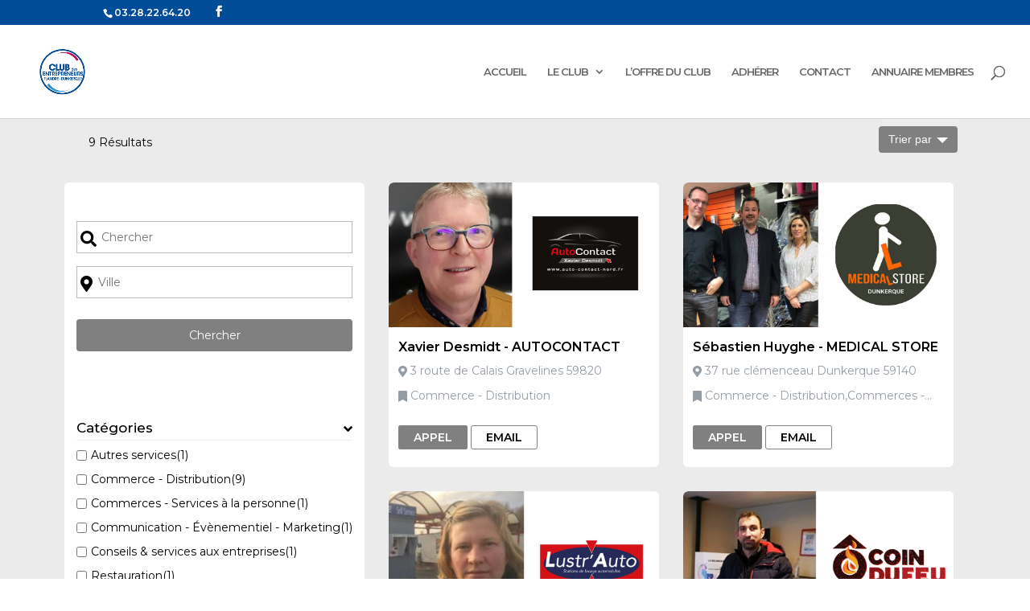

--- FILE ---
content_type: text/html; charset=UTF-8
request_url: https://club-entrepreneurs-flandre-dunkerque.fr/directories-category/commerce-distribution/
body_size: 16130
content:
<!DOCTYPE html>
<html lang="fr-FR">
<head>
	<meta charset="UTF-8" />
<meta http-equiv="X-UA-Compatible" content="IE=edge">
	<link rel="pingback" href="https://club-entrepreneurs-flandre-dunkerque.fr/xmlrpc.php" />

	<script type="text/javascript">
		document.documentElement.className = 'js';
	</script>

	<script>var et_site_url='https://club-entrepreneurs-flandre-dunkerque.fr';var et_post_id='0';function et_core_page_resource_fallback(a,b){"undefined"===typeof b&&(b=a.sheet.cssRules&&0===a.sheet.cssRules.length);b&&(a.onerror=null,a.onload=null,a.href?a.href=et_site_url+"/?et_core_page_resource="+a.id+et_post_id:a.src&&(a.src=et_site_url+"/?et_core_page_resource="+a.id+et_post_id))}
</script><meta name='robots' content='index, follow, max-image-preview:large, max-snippet:-1, max-video-preview:-1' />

	<!-- This site is optimized with the Yoast SEO plugin v22.6 - https://yoast.com/wordpress/plugins/seo/ -->
	<title>Archives des Commerce - Distribution - Club des entrepreneurs Flandre-Dunkerque</title>
	<link rel="canonical" href="https://club-entrepreneurs-flandre-dunkerque.fr/directories-category/commerce-distribution/" />
	<link rel="next" href="https://club-entrepreneurs-flandre-dunkerque.fr/directories-category/commerce-distribution/page/2/" />
	<meta property="og:locale" content="fr_FR" />
	<meta property="og:type" content="article" />
	<meta property="og:title" content="Archives des Commerce - Distribution - Club des entrepreneurs Flandre-Dunkerque" />
	<meta property="og:url" content="https://club-entrepreneurs-flandre-dunkerque.fr/directories-category/commerce-distribution/" />
	<meta property="og:site_name" content="Club des entrepreneurs Flandre-Dunkerque" />
	<meta name="twitter:card" content="summary_large_image" />
	<script type="application/ld+json" class="yoast-schema-graph">{"@context":"https://schema.org","@graph":[{"@type":"CollectionPage","@id":"https://club-entrepreneurs-flandre-dunkerque.fr/directories-category/commerce-distribution/","url":"https://club-entrepreneurs-flandre-dunkerque.fr/directories-category/commerce-distribution/","name":"Archives des Commerce - Distribution - Club des entrepreneurs Flandre-Dunkerque","isPartOf":{"@id":"https://club-entrepreneurs-flandre-dunkerque.fr/#website"},"primaryImageOfPage":{"@id":"https://club-entrepreneurs-flandre-dunkerque.fr/directories-category/commerce-distribution/#primaryimage"},"image":{"@id":"https://club-entrepreneurs-flandre-dunkerque.fr/directories-category/commerce-distribution/#primaryimage"},"thumbnailUrl":"https://club-entrepreneurs-flandre-dunkerque.fr/wp-content/uploads/2024/04/Arnaud-BALLY-AB-BOOST.jpg","breadcrumb":{"@id":"https://club-entrepreneurs-flandre-dunkerque.fr/directories-category/commerce-distribution/#breadcrumb"},"inLanguage":"fr-FR"},{"@type":"ImageObject","inLanguage":"fr-FR","@id":"https://club-entrepreneurs-flandre-dunkerque.fr/directories-category/commerce-distribution/#primaryimage","url":"https://club-entrepreneurs-flandre-dunkerque.fr/wp-content/uploads/2024/04/Arnaud-BALLY-AB-BOOST.jpg","contentUrl":"https://club-entrepreneurs-flandre-dunkerque.fr/wp-content/uploads/2024/04/Arnaud-BALLY-AB-BOOST.jpg","width":1043,"height":600},{"@type":"BreadcrumbList","@id":"https://club-entrepreneurs-flandre-dunkerque.fr/directories-category/commerce-distribution/#breadcrumb","itemListElement":[{"@type":"ListItem","position":1,"name":"Accueil","item":"https://club-entrepreneurs-flandre-dunkerque.fr/"},{"@type":"ListItem","position":2,"name":"Commerce - Distribution"}]},{"@type":"WebSite","@id":"https://club-entrepreneurs-flandre-dunkerque.fr/#website","url":"https://club-entrepreneurs-flandre-dunkerque.fr/","name":"Club des entrepreneurs Flandre-Dunkerque","description":"Pour créer, reprendre, pérenniser et développer sur le territoire Flandre - Dunkerque","publisher":{"@id":"https://club-entrepreneurs-flandre-dunkerque.fr/#organization"},"potentialAction":[{"@type":"SearchAction","target":{"@type":"EntryPoint","urlTemplate":"https://club-entrepreneurs-flandre-dunkerque.fr/?s={search_term_string}"},"query-input":"required name=search_term_string"}],"inLanguage":"fr-FR"},{"@type":"Organization","@id":"https://club-entrepreneurs-flandre-dunkerque.fr/#organization","name":"Club des entrepreneurs Flandre Dunkerque","url":"https://club-entrepreneurs-flandre-dunkerque.fr/","logo":{"@type":"ImageObject","inLanguage":"fr-FR","@id":"https://club-entrepreneurs-flandre-dunkerque.fr/#/schema/logo/image/","url":"https://club-entrepreneurs-flandre-dunkerque.fr/wp-content/uploads/2019/09/Sans-titre-4.jpg","contentUrl":"https://club-entrepreneurs-flandre-dunkerque.fr/wp-content/uploads/2019/09/Sans-titre-4.jpg","width":7489,"height":4071,"caption":"Club des entrepreneurs Flandre Dunkerque"},"image":{"@id":"https://club-entrepreneurs-flandre-dunkerque.fr/#/schema/logo/image/"},"sameAs":["https://www.facebook.com/ClubEntrepreneursFlandreDunkerque/"]}]}</script>
	<!-- / Yoast SEO plugin. -->


<link rel='dns-prefetch' href='//use.fontawesome.com' />
<link rel="alternate" type="application/rss+xml" title="Club des entrepreneurs Flandre-Dunkerque &raquo; Flux" href="https://club-entrepreneurs-flandre-dunkerque.fr/feed/" />
<link rel="alternate" type="application/rss+xml" title="Club des entrepreneurs Flandre-Dunkerque &raquo; Flux des commentaires" href="https://club-entrepreneurs-flandre-dunkerque.fr/comments/feed/" />
<link rel="alternate" type="application/rss+xml" title="Flux pour Club des entrepreneurs Flandre-Dunkerque &raquo; Commerce - Distribution Catégories" href="https://club-entrepreneurs-flandre-dunkerque.fr/directories-category/commerce-distribution/feed/" />
<script type="text/javascript">
window._wpemojiSettings = {"baseUrl":"https:\/\/s.w.org\/images\/core\/emoji\/14.0.0\/72x72\/","ext":".png","svgUrl":"https:\/\/s.w.org\/images\/core\/emoji\/14.0.0\/svg\/","svgExt":".svg","source":{"concatemoji":"https:\/\/club-entrepreneurs-flandre-dunkerque.fr\/wp-includes\/js\/wp-emoji-release.min.js?ver=6.3.7"}};
/*! This file is auto-generated */
!function(i,n){var o,s,e;function c(e){try{var t={supportTests:e,timestamp:(new Date).valueOf()};sessionStorage.setItem(o,JSON.stringify(t))}catch(e){}}function p(e,t,n){e.clearRect(0,0,e.canvas.width,e.canvas.height),e.fillText(t,0,0);var t=new Uint32Array(e.getImageData(0,0,e.canvas.width,e.canvas.height).data),r=(e.clearRect(0,0,e.canvas.width,e.canvas.height),e.fillText(n,0,0),new Uint32Array(e.getImageData(0,0,e.canvas.width,e.canvas.height).data));return t.every(function(e,t){return e===r[t]})}function u(e,t,n){switch(t){case"flag":return n(e,"\ud83c\udff3\ufe0f\u200d\u26a7\ufe0f","\ud83c\udff3\ufe0f\u200b\u26a7\ufe0f")?!1:!n(e,"\ud83c\uddfa\ud83c\uddf3","\ud83c\uddfa\u200b\ud83c\uddf3")&&!n(e,"\ud83c\udff4\udb40\udc67\udb40\udc62\udb40\udc65\udb40\udc6e\udb40\udc67\udb40\udc7f","\ud83c\udff4\u200b\udb40\udc67\u200b\udb40\udc62\u200b\udb40\udc65\u200b\udb40\udc6e\u200b\udb40\udc67\u200b\udb40\udc7f");case"emoji":return!n(e,"\ud83e\udef1\ud83c\udffb\u200d\ud83e\udef2\ud83c\udfff","\ud83e\udef1\ud83c\udffb\u200b\ud83e\udef2\ud83c\udfff")}return!1}function f(e,t,n){var r="undefined"!=typeof WorkerGlobalScope&&self instanceof WorkerGlobalScope?new OffscreenCanvas(300,150):i.createElement("canvas"),a=r.getContext("2d",{willReadFrequently:!0}),o=(a.textBaseline="top",a.font="600 32px Arial",{});return e.forEach(function(e){o[e]=t(a,e,n)}),o}function t(e){var t=i.createElement("script");t.src=e,t.defer=!0,i.head.appendChild(t)}"undefined"!=typeof Promise&&(o="wpEmojiSettingsSupports",s=["flag","emoji"],n.supports={everything:!0,everythingExceptFlag:!0},e=new Promise(function(e){i.addEventListener("DOMContentLoaded",e,{once:!0})}),new Promise(function(t){var n=function(){try{var e=JSON.parse(sessionStorage.getItem(o));if("object"==typeof e&&"number"==typeof e.timestamp&&(new Date).valueOf()<e.timestamp+604800&&"object"==typeof e.supportTests)return e.supportTests}catch(e){}return null}();if(!n){if("undefined"!=typeof Worker&&"undefined"!=typeof OffscreenCanvas&&"undefined"!=typeof URL&&URL.createObjectURL&&"undefined"!=typeof Blob)try{var e="postMessage("+f.toString()+"("+[JSON.stringify(s),u.toString(),p.toString()].join(",")+"));",r=new Blob([e],{type:"text/javascript"}),a=new Worker(URL.createObjectURL(r),{name:"wpTestEmojiSupports"});return void(a.onmessage=function(e){c(n=e.data),a.terminate(),t(n)})}catch(e){}c(n=f(s,u,p))}t(n)}).then(function(e){for(var t in e)n.supports[t]=e[t],n.supports.everything=n.supports.everything&&n.supports[t],"flag"!==t&&(n.supports.everythingExceptFlag=n.supports.everythingExceptFlag&&n.supports[t]);n.supports.everythingExceptFlag=n.supports.everythingExceptFlag&&!n.supports.flag,n.DOMReady=!1,n.readyCallback=function(){n.DOMReady=!0}}).then(function(){return e}).then(function(){var e;n.supports.everything||(n.readyCallback(),(e=n.source||{}).concatemoji?t(e.concatemoji):e.wpemoji&&e.twemoji&&(t(e.twemoji),t(e.wpemoji)))}))}((window,document),window._wpemojiSettings);
</script>
<meta content="Club child v.1.0.0" name="generator"/><style type="text/css">
img.wp-smiley,
img.emoji {
	display: inline !important;
	border: none !important;
	box-shadow: none !important;
	height: 1em !important;
	width: 1em !important;
	margin: 0 0.07em !important;
	vertical-align: -0.1em !important;
	background: none !important;
	padding: 0 !important;
}
</style>
	<link rel='stylesheet' id='wp-block-library-css' href='https://club-entrepreneurs-flandre-dunkerque.fr/wp-includes/css/dist/block-library/style.min.css?ver=6.3.7' type='text/css' media='all' />
<style id='classic-theme-styles-inline-css' type='text/css'>
/*! This file is auto-generated */
.wp-block-button__link{color:#fff;background-color:#32373c;border-radius:9999px;box-shadow:none;text-decoration:none;padding:calc(.667em + 2px) calc(1.333em + 2px);font-size:1.125em}.wp-block-file__button{background:#32373c;color:#fff;text-decoration:none}
</style>
<style id='global-styles-inline-css' type='text/css'>
body{--wp--preset--color--black: #000000;--wp--preset--color--cyan-bluish-gray: #abb8c3;--wp--preset--color--white: #ffffff;--wp--preset--color--pale-pink: #f78da7;--wp--preset--color--vivid-red: #cf2e2e;--wp--preset--color--luminous-vivid-orange: #ff6900;--wp--preset--color--luminous-vivid-amber: #fcb900;--wp--preset--color--light-green-cyan: #7bdcb5;--wp--preset--color--vivid-green-cyan: #00d084;--wp--preset--color--pale-cyan-blue: #8ed1fc;--wp--preset--color--vivid-cyan-blue: #0693e3;--wp--preset--color--vivid-purple: #9b51e0;--wp--preset--gradient--vivid-cyan-blue-to-vivid-purple: linear-gradient(135deg,rgba(6,147,227,1) 0%,rgb(155,81,224) 100%);--wp--preset--gradient--light-green-cyan-to-vivid-green-cyan: linear-gradient(135deg,rgb(122,220,180) 0%,rgb(0,208,130) 100%);--wp--preset--gradient--luminous-vivid-amber-to-luminous-vivid-orange: linear-gradient(135deg,rgba(252,185,0,1) 0%,rgba(255,105,0,1) 100%);--wp--preset--gradient--luminous-vivid-orange-to-vivid-red: linear-gradient(135deg,rgba(255,105,0,1) 0%,rgb(207,46,46) 100%);--wp--preset--gradient--very-light-gray-to-cyan-bluish-gray: linear-gradient(135deg,rgb(238,238,238) 0%,rgb(169,184,195) 100%);--wp--preset--gradient--cool-to-warm-spectrum: linear-gradient(135deg,rgb(74,234,220) 0%,rgb(151,120,209) 20%,rgb(207,42,186) 40%,rgb(238,44,130) 60%,rgb(251,105,98) 80%,rgb(254,248,76) 100%);--wp--preset--gradient--blush-light-purple: linear-gradient(135deg,rgb(255,206,236) 0%,rgb(152,150,240) 100%);--wp--preset--gradient--blush-bordeaux: linear-gradient(135deg,rgb(254,205,165) 0%,rgb(254,45,45) 50%,rgb(107,0,62) 100%);--wp--preset--gradient--luminous-dusk: linear-gradient(135deg,rgb(255,203,112) 0%,rgb(199,81,192) 50%,rgb(65,88,208) 100%);--wp--preset--gradient--pale-ocean: linear-gradient(135deg,rgb(255,245,203) 0%,rgb(182,227,212) 50%,rgb(51,167,181) 100%);--wp--preset--gradient--electric-grass: linear-gradient(135deg,rgb(202,248,128) 0%,rgb(113,206,126) 100%);--wp--preset--gradient--midnight: linear-gradient(135deg,rgb(2,3,129) 0%,rgb(40,116,252) 100%);--wp--preset--font-size--small: 13px;--wp--preset--font-size--medium: 20px;--wp--preset--font-size--large: 36px;--wp--preset--font-size--x-large: 42px;--wp--preset--spacing--20: 0.44rem;--wp--preset--spacing--30: 0.67rem;--wp--preset--spacing--40: 1rem;--wp--preset--spacing--50: 1.5rem;--wp--preset--spacing--60: 2.25rem;--wp--preset--spacing--70: 3.38rem;--wp--preset--spacing--80: 5.06rem;--wp--preset--shadow--natural: 6px 6px 9px rgba(0, 0, 0, 0.2);--wp--preset--shadow--deep: 12px 12px 50px rgba(0, 0, 0, 0.4);--wp--preset--shadow--sharp: 6px 6px 0px rgba(0, 0, 0, 0.2);--wp--preset--shadow--outlined: 6px 6px 0px -3px rgba(255, 255, 255, 1), 6px 6px rgba(0, 0, 0, 1);--wp--preset--shadow--crisp: 6px 6px 0px rgba(0, 0, 0, 1);}:where(.is-layout-flex){gap: 0.5em;}:where(.is-layout-grid){gap: 0.5em;}body .is-layout-flow > .alignleft{float: left;margin-inline-start: 0;margin-inline-end: 2em;}body .is-layout-flow > .alignright{float: right;margin-inline-start: 2em;margin-inline-end: 0;}body .is-layout-flow > .aligncenter{margin-left: auto !important;margin-right: auto !important;}body .is-layout-constrained > .alignleft{float: left;margin-inline-start: 0;margin-inline-end: 2em;}body .is-layout-constrained > .alignright{float: right;margin-inline-start: 2em;margin-inline-end: 0;}body .is-layout-constrained > .aligncenter{margin-left: auto !important;margin-right: auto !important;}body .is-layout-constrained > :where(:not(.alignleft):not(.alignright):not(.alignfull)){max-width: var(--wp--style--global--content-size);margin-left: auto !important;margin-right: auto !important;}body .is-layout-constrained > .alignwide{max-width: var(--wp--style--global--wide-size);}body .is-layout-flex{display: flex;}body .is-layout-flex{flex-wrap: wrap;align-items: center;}body .is-layout-flex > *{margin: 0;}body .is-layout-grid{display: grid;}body .is-layout-grid > *{margin: 0;}:where(.wp-block-columns.is-layout-flex){gap: 2em;}:where(.wp-block-columns.is-layout-grid){gap: 2em;}:where(.wp-block-post-template.is-layout-flex){gap: 1.25em;}:where(.wp-block-post-template.is-layout-grid){gap: 1.25em;}.has-black-color{color: var(--wp--preset--color--black) !important;}.has-cyan-bluish-gray-color{color: var(--wp--preset--color--cyan-bluish-gray) !important;}.has-white-color{color: var(--wp--preset--color--white) !important;}.has-pale-pink-color{color: var(--wp--preset--color--pale-pink) !important;}.has-vivid-red-color{color: var(--wp--preset--color--vivid-red) !important;}.has-luminous-vivid-orange-color{color: var(--wp--preset--color--luminous-vivid-orange) !important;}.has-luminous-vivid-amber-color{color: var(--wp--preset--color--luminous-vivid-amber) !important;}.has-light-green-cyan-color{color: var(--wp--preset--color--light-green-cyan) !important;}.has-vivid-green-cyan-color{color: var(--wp--preset--color--vivid-green-cyan) !important;}.has-pale-cyan-blue-color{color: var(--wp--preset--color--pale-cyan-blue) !important;}.has-vivid-cyan-blue-color{color: var(--wp--preset--color--vivid-cyan-blue) !important;}.has-vivid-purple-color{color: var(--wp--preset--color--vivid-purple) !important;}.has-black-background-color{background-color: var(--wp--preset--color--black) !important;}.has-cyan-bluish-gray-background-color{background-color: var(--wp--preset--color--cyan-bluish-gray) !important;}.has-white-background-color{background-color: var(--wp--preset--color--white) !important;}.has-pale-pink-background-color{background-color: var(--wp--preset--color--pale-pink) !important;}.has-vivid-red-background-color{background-color: var(--wp--preset--color--vivid-red) !important;}.has-luminous-vivid-orange-background-color{background-color: var(--wp--preset--color--luminous-vivid-orange) !important;}.has-luminous-vivid-amber-background-color{background-color: var(--wp--preset--color--luminous-vivid-amber) !important;}.has-light-green-cyan-background-color{background-color: var(--wp--preset--color--light-green-cyan) !important;}.has-vivid-green-cyan-background-color{background-color: var(--wp--preset--color--vivid-green-cyan) !important;}.has-pale-cyan-blue-background-color{background-color: var(--wp--preset--color--pale-cyan-blue) !important;}.has-vivid-cyan-blue-background-color{background-color: var(--wp--preset--color--vivid-cyan-blue) !important;}.has-vivid-purple-background-color{background-color: var(--wp--preset--color--vivid-purple) !important;}.has-black-border-color{border-color: var(--wp--preset--color--black) !important;}.has-cyan-bluish-gray-border-color{border-color: var(--wp--preset--color--cyan-bluish-gray) !important;}.has-white-border-color{border-color: var(--wp--preset--color--white) !important;}.has-pale-pink-border-color{border-color: var(--wp--preset--color--pale-pink) !important;}.has-vivid-red-border-color{border-color: var(--wp--preset--color--vivid-red) !important;}.has-luminous-vivid-orange-border-color{border-color: var(--wp--preset--color--luminous-vivid-orange) !important;}.has-luminous-vivid-amber-border-color{border-color: var(--wp--preset--color--luminous-vivid-amber) !important;}.has-light-green-cyan-border-color{border-color: var(--wp--preset--color--light-green-cyan) !important;}.has-vivid-green-cyan-border-color{border-color: var(--wp--preset--color--vivid-green-cyan) !important;}.has-pale-cyan-blue-border-color{border-color: var(--wp--preset--color--pale-cyan-blue) !important;}.has-vivid-cyan-blue-border-color{border-color: var(--wp--preset--color--vivid-cyan-blue) !important;}.has-vivid-purple-border-color{border-color: var(--wp--preset--color--vivid-purple) !important;}.has-vivid-cyan-blue-to-vivid-purple-gradient-background{background: var(--wp--preset--gradient--vivid-cyan-blue-to-vivid-purple) !important;}.has-light-green-cyan-to-vivid-green-cyan-gradient-background{background: var(--wp--preset--gradient--light-green-cyan-to-vivid-green-cyan) !important;}.has-luminous-vivid-amber-to-luminous-vivid-orange-gradient-background{background: var(--wp--preset--gradient--luminous-vivid-amber-to-luminous-vivid-orange) !important;}.has-luminous-vivid-orange-to-vivid-red-gradient-background{background: var(--wp--preset--gradient--luminous-vivid-orange-to-vivid-red) !important;}.has-very-light-gray-to-cyan-bluish-gray-gradient-background{background: var(--wp--preset--gradient--very-light-gray-to-cyan-bluish-gray) !important;}.has-cool-to-warm-spectrum-gradient-background{background: var(--wp--preset--gradient--cool-to-warm-spectrum) !important;}.has-blush-light-purple-gradient-background{background: var(--wp--preset--gradient--blush-light-purple) !important;}.has-blush-bordeaux-gradient-background{background: var(--wp--preset--gradient--blush-bordeaux) !important;}.has-luminous-dusk-gradient-background{background: var(--wp--preset--gradient--luminous-dusk) !important;}.has-pale-ocean-gradient-background{background: var(--wp--preset--gradient--pale-ocean) !important;}.has-electric-grass-gradient-background{background: var(--wp--preset--gradient--electric-grass) !important;}.has-midnight-gradient-background{background: var(--wp--preset--gradient--midnight) !important;}.has-small-font-size{font-size: var(--wp--preset--font-size--small) !important;}.has-medium-font-size{font-size: var(--wp--preset--font-size--medium) !important;}.has-large-font-size{font-size: var(--wp--preset--font-size--large) !important;}.has-x-large-font-size{font-size: var(--wp--preset--font-size--x-large) !important;}
.wp-block-navigation a:where(:not(.wp-element-button)){color: inherit;}
:where(.wp-block-post-template.is-layout-flex){gap: 1.25em;}:where(.wp-block-post-template.is-layout-grid){gap: 1.25em;}
:where(.wp-block-columns.is-layout-flex){gap: 2em;}:where(.wp-block-columns.is-layout-grid){gap: 2em;}
.wp-block-pullquote{font-size: 1.5em;line-height: 1.6;}
</style>
<link rel='stylesheet' id='tc-team-members-css' href='https://club-entrepreneurs-flandre-dunkerque.fr/wp-content/plugins/tc-team-members/lib/functions/../../assets/css/tc-plugin.css?ver=6.3.7' type='text/css' media='all' />
<link rel='stylesheet' id='tc-font-awesome-css' href='https://club-entrepreneurs-flandre-dunkerque.fr/wp-content/plugins/tc-team-members/lib/functions/../../vendors/font-awesome/css/font-awesome.css?ver=6.3.7' type='text/css' media='all' />
<link rel='stylesheet' id='parent-style-css' href='https://club-entrepreneurs-flandre-dunkerque.fr/wp-content/themes/Divi/style.css?ver=6.3.7' type='text/css' media='all' />
<link rel='stylesheet' id='divi-style-css' href='https://club-entrepreneurs-flandre-dunkerque.fr/wp-content/themes/Club-theme/style.css?ver=3.29.3' type='text/css' media='all' />
<link rel='stylesheet' id='dashicons-css' href='https://club-entrepreneurs-flandre-dunkerque.fr/wp-includes/css/dashicons.min.css?ver=6.3.7' type='text/css' media='all' />
<script type='text/javascript' src='https://club-entrepreneurs-flandre-dunkerque.fr/wp-includes/js/jquery/jquery.min.js?ver=3.7.0' id='jquery-core-js'></script>
<script type='text/javascript' src='https://club-entrepreneurs-flandre-dunkerque.fr/wp-includes/js/jquery/jquery-migrate.min.js?ver=3.4.1' id='jquery-migrate-js'></script>
<link rel="https://api.w.org/" href="https://club-entrepreneurs-flandre-dunkerque.fr/wp-json/" /><link rel="alternate" type="application/json" href="https://club-entrepreneurs-flandre-dunkerque.fr/wp-json/wp/v2/directories-category/139" /><link rel="EditURI" type="application/rsd+xml" title="RSD" href="https://club-entrepreneurs-flandre-dunkerque.fr/xmlrpc.php?rsd" />
<meta name="generator" content="WordPress 6.3.7" />
<meta name="viewport" content="width=device-width, initial-scale=1.0, maximum-scale=1.0, user-scalable=0" /><meta name="google-site-verification" content="RSlVm5PtlUIReAtlvWLfO3cLDLXi_suDi6tufpaqy64"><link rel="icon" href="https://club-entrepreneurs-flandre-dunkerque.fr/wp-content/uploads/2018/09/cropped-Logo-Club-spin-2-32x32.jpg" sizes="32x32" />
<link rel="icon" href="https://club-entrepreneurs-flandre-dunkerque.fr/wp-content/uploads/2018/09/cropped-Logo-Club-spin-2-192x192.jpg" sizes="192x192" />
<link rel="apple-touch-icon" href="https://club-entrepreneurs-flandre-dunkerque.fr/wp-content/uploads/2018/09/cropped-Logo-Club-spin-2-180x180.jpg" />
<meta name="msapplication-TileImage" content="https://club-entrepreneurs-flandre-dunkerque.fr/wp-content/uploads/2018/09/cropped-Logo-Club-spin-2-270x270.jpg" />
<link rel="stylesheet" id="et-divi-customizer-global-cached-inline-styles" href="https://club-entrepreneurs-flandre-dunkerque.fr/wp-content/cache/et/global/et-divi-customizer-global-17695208540286.min.css" onerror="et_core_page_resource_fallback(this, true)" onload="et_core_page_resource_fallback(this)" /></head>
<body class="archive tax-directories-category term-commerce-distribution term-139 et_button_icon_visible et_button_custom_icon et_pb_button_helper_class et_fullwidth_nav et_fixed_nav et_show_nav et_cover_background et_secondary_nav_enabled et_secondary_nav_two_panels et_pb_gutter osx et_pb_gutters3 et_primary_nav_dropdown_animation_fade et_secondary_nav_dropdown_animation_fade et_pb_footer_columns4 et_header_style_left et_right_sidebar et_divi_theme wpbdp-with-button-styles et-db et_minified_js et_minified_css">
	<div id="page-container">

					<div id="top-header">
			<div class="container clearfix">

			
				<div id="et-info">
									<span id="et-info-phone">03.28.22.64.20</span>
				
				
				<ul class="et-social-icons">

	<li class="et-social-icon et-social-facebook">
		<a href="https://www.facebook.com/ClubEntrepreneursFlandreDunkerque" class="icon">
			<span>Facebook</span>
		</a>
	</li>

</ul>				</div> <!-- #et-info -->

			
				<div id="et-secondary-menu">
				<div class="et_duplicate_social_icons">
								<ul class="et-social-icons">

	<li class="et-social-icon et-social-facebook">
		<a href="https://www.facebook.com/ClubEntrepreneursFlandreDunkerque" class="icon">
			<span>Facebook</span>
		</a>
	</li>

</ul>
							</div>				</div> <!-- #et-secondary-menu -->

			</div> <!-- .container -->
		</div> <!-- #top-header -->
		
	
			<header id="main-header" data-height-onload="101">
			<div class="container clearfix et_menu_container">
							<div class="logo_container">
					<span class="logo_helper"></span>
					<a href="https://club-entrepreneurs-flandre-dunkerque.fr/">
						<img src="http://club-entrepreneurs-flandre-dunkerque.fr/wp-content/uploads/2018/09/Logo-Club-spin-2.jpg" alt="Club des entrepreneurs Flandre-Dunkerque" id="logo" data-height-percentage="74" />
					</a>
				</div>
							<div id="et-top-navigation" data-height="101" data-fixed-height="40">
											<nav id="top-menu-nav">
						<ul id="top-menu" class="nav"><li id="menu-item-77" class="menu-item menu-item-type-post_type menu-item-object-page menu-item-home menu-item-77"><a href="https://club-entrepreneurs-flandre-dunkerque.fr/">ACCUEIL</a></li>
<li id="menu-item-76" class="menu-item menu-item-type-post_type menu-item-object-page menu-item-has-children menu-item-76"><a href="https://club-entrepreneurs-flandre-dunkerque.fr/le-club/">LE CLUB</a>
<ul class="sub-menu">
	<li id="menu-item-215211" class="menu-item menu-item-type-custom menu-item-object-custom menu-item-215211"><a href="https://club-entrepreneurs-flandre-dunkerque.fr/le-club/#missions">MISSIONS</a></li>
	<li id="menu-item-215212" class="menu-item menu-item-type-custom menu-item-object-custom menu-item-215212"><a href="https://club-entrepreneurs-flandre-dunkerque.fr/le-club/#histoire">HISTOIRE</a></li>
	<li id="menu-item-214902" class="menu-item menu-item-type-custom menu-item-object-custom menu-item-214902"><a href="https://club-entrepreneurs-flandre-dunkerque.fr/le-club/#activites">ACTIVITÉS</a></li>
	<li id="menu-item-214903" class="menu-item menu-item-type-custom menu-item-object-custom menu-item-214903"><a href="https://club-entrepreneurs-flandre-dunkerque.fr/le-club/#pour-qui">POUR QUI ?</a></li>
</ul>
</li>
<li id="menu-item-215479" class="menu-item menu-item-type-post_type menu-item-object-page menu-item-215479"><a href="https://club-entrepreneurs-flandre-dunkerque.fr/rdv-du-club/offre-du-club/">L&rsquo;OFFRE DU CLUB</a></li>
<li id="menu-item-74" class="menu-item menu-item-type-post_type menu-item-object-page menu-item-74"><a href="https://club-entrepreneurs-flandre-dunkerque.fr/adherer-au-club/">ADHÉRER</a></li>
<li id="menu-item-1904" class="menu-item menu-item-type-post_type menu-item-object-page menu-item-1904"><a href="https://club-entrepreneurs-flandre-dunkerque.fr/contact/">CONTACT</a></li>
<li id="menu-item-215536" class="menu-item menu-item-type-post_type menu-item-object-page menu-item-215536"><a href="https://club-entrepreneurs-flandre-dunkerque.fr/annuaire-membres/">ANNUAIRE MEMBRES</a></li>
</ul>						</nav>
					
					
					
										<div id="et_top_search">
						<span id="et_search_icon"></span>
					</div>
					
					<div id="et_mobile_nav_menu">
				<div class="mobile_nav closed">
					<span class="select_page">Sélectionner une page</span>
					<span class="mobile_menu_bar mobile_menu_bar_toggle"></span>
				</div>
			</div>				</div> <!-- #et-top-navigation -->
			</div> <!-- .container -->
			<div class="et_search_outer">
				<div class="container et_search_form_container">
					<form role="search" method="get" class="et-search-form" action="https://club-entrepreneurs-flandre-dunkerque.fr/">
					<input type="search" class="et-search-field" placeholder="Rechercher &hellip;" value="" name="s" title="Rechercher:" />					</form>
					<span class="et_close_search_field"></span>
				</div>
			</div>
		</header> <!-- #main-header -->
			<div id="et-main-area">
	<style>
	.fa{
    font: normal normal normal 14px/1 FontAwesome !important;
	}
	.item{
	background:#fff!important;
	}
	.facet-parent {
	background:#fff!important;
	}
	.bootstrap-wrapper, .bg{
	background:#EBEBEB !important;
	}
</style>
<div class="bootstrap-wrapper">
	<div class="container px-0">
		<section class="whole-container">
			<div class="row bottomline-parent">
				<div class="col-lg-4 facet-parent h-50 mh-auto">
									<form method="POST" role="form"  >
						<div class="row px-0 m-0">
							<div class="form-group col-sm-12 mt-4 mt-md-5 px-0">
								<div class="inner-addon left-addon mx-0 d-flex align-items-center">
									<span class="glyphicon"><i class="fas fa-search"></i></span>
									<input type="text"  value="" class="" id="dirsearch" name="dirsearch" placeholder="Chercher"/>
									<input type="hidden"  value=""  id="dirsearchtype" name="dirsearchtype"/>
																	</div>
							</div>
							<div class="form-group col-sm-12  px-0">
								<div class="inner-addon right-addon d-flex align-items-center">
									<span class="glyphicon"><i class="fas fa-map-marker-alt"></i></span>
									<input type="text" class="" value="" placeholder="Ville" id="location" name="location"  />
									<input type="hidden"  value=""  id="locationtype" name="locationtype"/>
								</div>
							</div>
						</div>
						<input id="submitbtn" type="submit" name="top-search" value="Chercher" class="btn btn-block">
					</form>
										<div class="filter">
						Filtrer la recherche <i class="fas fa-align-left"></i>
					</div>
					<div id=facets></div>
				</div>
				<div class="col-lg-8 result-parent">
					<div id="results" class="row"></div>
				</div>
			</div>
		</div>
	</div>
</section>
<script>
	jQuery( function() {
		jQuery.widget( "custom.catcomplete", jQuery.ui.autocomplete, {
			_create: function() {
				this._super();
				this.widget().menu( "option", "items", "> :not(.ui-autocomplete-category)" );
			},
			_renderMenu: function( ul, items ) {
				var that = this,
				currentCategory = "";
				jQuery.each( items, function( index, item ) {
					var li;
					if ( item.category != currentCategory ) {
						ul.append( "<li class='ui-autocomplete-category'>" + item.category + "</li>" );
						currentCategory = item.category;
					}
					li = that._renderItemData( ul, item );
					if ( item.category ) {
						li.attr( "aria-label", item.category + " : " + item.label );
					}
				});
			}
		});
		var data =[{"label":"Autres services[4]","value":"Autres services","category":"Cat\u00e9gories"},{"label":"Commerce - Distribution[9]","value":"Commerce - Distribution","category":"Cat\u00e9gories"},{"label":"Commerces - Services \u00e0 la personne[1]","value":"Commerces - Services \u00e0 la personne","category":"Cat\u00e9gories"},{"label":"Communication - \u00c9v\u00e8nementiel - Marketing[7]","value":"Communication - \u00c9v\u00e8nementiel - Marketing","category":"Cat\u00e9gories"},{"label":"Conseils &amp; services aux entreprises[19]","value":"Conseils &amp; services aux entreprises","category":"Cat\u00e9gories"},{"label":"Droit - Finance - Assurances[9]","value":"Droit - Finance - Assurances","category":"Cat\u00e9gories"},{"label":"Environnement - S\u00e9curit\u00e9[0]","value":"Environnement - S\u00e9curit\u00e9","category":"Cat\u00e9gories"},{"label":"Immobilier - B\u00e2timent - TP[5]","value":"Immobilier - B\u00e2timent - TP","category":"Cat\u00e9gories"},{"label":"Industrie[0]","value":"Industrie","category":"Cat\u00e9gories"},{"label":"Informatique[1]","value":"Informatique","category":"Cat\u00e9gories"},{"label":"Ressources humaines - Formation[2]","value":"Ressources humaines - Formation","category":"Cat\u00e9gories"},{"label":"Restauration[3]","value":"Restauration","category":"Cat\u00e9gories"},{"label":"RGPD[1]","value":"RGPD","category":"Cat\u00e9gories"},{"label":"Salon de coiffure[0]","value":"Salon de coiffure","category":"Cat\u00e9gories"},{"label":"Sant\u00e9 \/ Bien-\u00eatre[2]","value":"Sant\u00e9 \/ Bien-\u00eatre","category":"Cat\u00e9gories"},{"label":"Services aux particuliers[6]","value":"Services aux particuliers","category":"Cat\u00e9gories"},{"label":"Tourisme - Loisirs - Sports[1]","value":"Tourisme - Loisirs - Sports","category":"Cat\u00e9gories"},{"label":"Transport - Logistique[1]","value":"Transport - Logistique","category":"Cat\u00e9gories"},{"label":"Accepts Credit Cards[1]","value":"Accepts Credit Cards","category":"Caract\u00e9ristiques"},{"label":"Free WiFi[0]","value":"Free WiFi","category":"Caract\u00e9ristiques"},{"label":"Good for Groups[1]","value":"Good for Groups","category":"Caract\u00e9ristiques"},{"label":"Has TV[0]","value":"Has TV","category":"Caract\u00e9ristiques"},{"label":"Hot waitresses[1]","value":"Hot waitresses","category":"Caract\u00e9ristiques"},{"label":"Indoor Pool[0]","value":"Indoor Pool","category":"Caract\u00e9ristiques"},{"label":"Laundry[1]","value":"Laundry","category":"Caract\u00e9ristiques"},{"label":"Parking[0]","value":"Parking","category":"Caract\u00e9ristiques"},{"label":"Private Garden[0]","value":"Private Garden","category":"Caract\u00e9ristiques"},{"label":"SPA[0]","value":"SPA","category":"Caract\u00e9ristiques"},{"label":"Swing Pool[0]","value":"Swing Pool","category":"Caract\u00e9ristiques"},{"label":"Takes Reservations[0]","value":"Takes Reservations","category":"Caract\u00e9ristiques"},{"label":"Waiter Service[1]","value":"Waiter Service","category":"Caract\u00e9ristiques"},{"label":"Weddings[0]","value":"Weddings","category":"Caract\u00e9ristiques"},{"label":"Wheelchair Accessible[1]","value":"Wheelchair Accessible","category":"Caract\u00e9ristiques"},{"label":"ALEXANDRE MORONVALLE - L'\u00c9TUDE","value":"ALEXANDRE MORONVALLE - L'\u00c9TUDE","category":"Nom"},{"label":"Am\u00e9lie Bonpain - BIOCOOP COUDEKERQUE-BRANCHE","value":"Am\u00e9lie Bonpain - BIOCOOP COUDEKERQUE-BRANCHE","category":"Nom"},{"label":"Antonin SAILLARD","value":"Antonin SAILLARD","category":"Nom"},{"label":"Arnaud Bally - AB BOOST","value":"Arnaud Bally - AB BOOST","category":"Nom"},{"label":"Aur\u00e9lie Cuisinier - LE GROOP","value":"Aur\u00e9lie Cuisinier - LE GROOP","category":"Nom"},{"label":"Benjamin Bosvieux - TCA CARROSSERIE","value":"Benjamin Bosvieux - TCA CARROSSERIE","category":"Nom"},{"label":"BOURLOT Sibylle - Studio Sibylle Bourlot","value":"BOURLOT Sibylle - Studio Sibylle Bourlot","category":"Nom"},{"label":"Carole Verhoeven - AGL IMMOBILIER","value":"Carole Verhoeven - AGL IMMOBILIER","category":"Nom"},{"label":"Caroline Fossier - L'\u00ceLE AUX ENFANTS","value":"Caroline Fossier - L'\u00ceLE AUX ENFANTS","category":"Nom"},{"label":"Charles-Antoine Simon - G\u00c9N\u00c9RAL AUTO","value":"Charles-Antoine Simon - G\u00c9N\u00c9RAL AUTO","category":"Nom"},{"label":"Charlotte HUGOO et Foucauld BEAUMONT - AGENCE ZEF","value":"Charlotte HUGOO et Foucauld BEAUMONT - AGENCE ZEF","category":"Nom"},{"label":"Chlo\u00e9 Baudin - ILOBED","value":"Chlo\u00e9 Baudin - ILOBED","category":"Nom"},{"label":"Cl\u00e9mence Bauden - LUSTR'AUTO","value":"Cl\u00e9mence Bauden - LUSTR'AUTO","category":"Nom"},{"label":"Club des Entrepreneurs Flandre-Dunkerque","value":"Club des Entrepreneurs Flandre-Dunkerque","category":"Nom"},{"label":"Corentin Pouliquen - CPCI Solutions","value":"Corentin Pouliquen - CPCI Solutions","category":"Nom"},{"label":"David Bonvoisin & Jennifer Etheve - L'affine bouche","value":"David Bonvoisin & Jennifer Etheve - L'affine bouche","category":"Nom"},{"label":"David D\u00e9sages - AUDITION CONSEIL","value":"David D\u00e9sages - AUDITION CONSEIL","category":"Nom"},{"label":"David Regnard - OPALIA","value":"David Regnard - OPALIA","category":"Nom"},{"label":"Didier Vereecke - DV&CO","value":"Didier Vereecke - DV&CO","category":"Nom"},{"label":"ELEONORE MACHU - AUTHENTIC COMMUNICATION","value":"ELEONORE MACHU - AUTHENTIC COMMUNICATION","category":"Nom"},{"label":"Eric Fran\u00e7ois - BRASSERIE DES 4 ECLUSES","value":"Eric Fran\u00e7ois - BRASSERIE DES 4 ECLUSES","category":"Nom"},{"label":"Frederick Bembassat - DK PARK","value":"Frederick Bembassat - DK PARK","category":"Nom"},{"label":"Ga\u00ebl Vuylsteker - MONDAF","value":"Ga\u00ebl Vuylsteker - MONDAF","category":"Nom"},{"label":"G\u00e9rard D\u00e9sages - GD FINANCE ET PATRIMOINE","value":"G\u00e9rard D\u00e9sages - GD FINANCE ET PATRIMOINE","category":"Nom"},{"label":"Ian Pavaux - LES GIVR\u00c9S","value":"Ian Pavaux - LES GIVR\u00c9S","category":"Nom"},{"label":"Isabelle Cattiau-Ringot - SWISSLIFE (Gravelines)","value":"Isabelle Cattiau-Ringot - SWISSLIFE (Gravelines)","category":"Nom"},{"label":"Jean-Charles Devynck - ASSURANCES DU WESTHOEK","value":"Jean-Charles Devynck - ASSURANCES DU WESTHOEK","category":"Nom"},{"label":"Jean-Fran\u00e7ois DESMEDT - HACKTIVATION CYBERSECURITE","value":"Jean-Fran\u00e7ois DESMEDT - HACKTIVATION CYBERSECURITE","category":"Nom"},{"label":"Johan Yataghene - A.G.I.R CONSEILS (EDAF)","value":"Johan Yataghene - A.G.I.R CONSEILS (EDAF)","category":"Nom"},{"label":"Julien Kubiak - L'HOMME DU VIN","value":"Julien Kubiak - L'HOMME DU VIN","category":"Nom"},{"label":"Laura Evrard - Le R\u00e9servoir Digital","value":"Laura Evrard - Le R\u00e9servoir Digital","category":"Nom"},{"label":"Laurie Vanmairis - LAURIE VANMAIRIS","value":"Laurie Vanmairis - LAURIE VANMAIRIS","category":"Nom"},{"label":"Ludovic Quenson - EIRL QUENSON LUDOVIC","value":"Ludovic Quenson - EIRL QUENSON LUDOVIC","category":"Nom"},{"label":"Ludovic Ternisien - CR\u00c9-ING\u00c9NIERIE","value":"Ludovic Ternisien - CR\u00c9-ING\u00c9NIERIE","category":"Nom"},{"label":"Marie Brygo - ATELIER MB","value":"Marie Brygo - ATELIER MB","category":"Nom"},{"label":"Marjorie Wilbaut - LA TERRE HAPPY DE MARJORIE","value":"Marjorie Wilbaut - LA TERRE HAPPY DE MARJORIE","category":"Nom"},{"label":"M\u00e9lissa Van reckem - AQUILA RH","value":"M\u00e9lissa Van reckem - AQUILA RH","category":"Nom"},{"label":"Nathalie Westeel - OFFICE NOTARIAL DE MAITRE NATHALIE WESTEEL","value":"Nathalie Westeel - OFFICE NOTARIAL DE MAITRE NATHALIE WESTEEL","category":"Nom"},{"label":"Nicolas Tapia- DPI B\u00e2timent","value":"Nicolas Tapia- DPI B\u00e2timent","category":"Nom"},{"label":"Olivier Canoen - \u00d4 COIN DU FEU","value":"Olivier Canoen - \u00d4 COIN DU FEU","category":"Nom"},{"label":"Olivier Meens - SWISSLIFE","value":"Olivier Meens - SWISSLIFE","category":"Nom"},{"label":"Pascal Descamps - PASQUALE COMMUNICATION","value":"Pascal Descamps - PASQUALE COMMUNICATION","category":"Nom"},{"label":"Pauline Hermant - HER ARCHITECTURE","value":"Pauline Hermant - HER ARCHITECTURE","category":"Nom"},{"label":"R\u00e9my Lecomte - SARL ASSURANCES DE BROUCKER","value":"R\u00e9my Lecomte - SARL ASSURANCES DE BROUCKER","category":"Nom"},{"label":"Renaud Delaby - DELABY ARCHITECTE","value":"Renaud Delaby - DELABY ARCHITECTE","category":"Nom"},{"label":"Romain BOUTOILLE - AXA PREVOYANCE & PATRIMOINE","value":"Romain BOUTOILLE - AXA PREVOYANCE & PATRIMOINE","category":"Nom"},{"label":"Rosemay Bedaton - ROSEMAY OFFICE SOLUTIONS","value":"Rosemay Bedaton - ROSEMAY OFFICE SOLUTIONS","category":"Nom"},{"label":"Sandra Monfet - COUD'GRIFF","value":"Sandra Monfet - COUD'GRIFF","category":"Nom"},{"label":"S\u00e9bastien Huyghe - MEDICAL STORE","value":"S\u00e9bastien Huyghe - MEDICAL STORE","category":"Nom"},{"label":"Simon Boorteel - CABINET BOORTEEL MMA","value":"Simon Boorteel - CABINET BOORTEEL MMA","category":"Nom"},{"label":"St\u00e9phane Clergeot - CENT POUR CENT - Expert comptable","value":"St\u00e9phane Clergeot - CENT POUR CENT - Expert comptable","category":"Nom"},{"label":"Sylvia Pentik\u00e4inen - SYK\u00c4 espaces int\u00e9rieurs","value":"Sylvia Pentik\u00e4inen - SYK\u00c4 espaces int\u00e9rieurs","category":"Nom"},{"label":"Thierry Margelidon - SERV' & VOUS","value":"Thierry Margelidon - SERV' & VOUS","category":"Nom"},{"label":"Thomas Hannebicque - JEFF DE BRUGES","value":"Thomas Hannebicque - JEFF DE BRUGES","category":"Nom"},{"label":"V\u00e9ronique Degardin -  AREXPO","value":"V\u00e9ronique Degardin -  AREXPO","category":"Nom"},{"label":"Willy Duchateau - WILLYDUCHATEAUCONSULTANT (WD)","value":"Willy Duchateau - WILLYDUCHATEAUCONSULTANT (WD)","category":"Nom"},{"label":"Xavier Desmidt - AUTOCONTACT","value":"Xavier Desmidt - AUTOCONTACT","category":"Nom"}];
		jQuery( "#dirsearch" ).catcomplete({
			delay: 0,
			minLength: 0,
			source: data,
			select: function(e, ui) {
				jQuery( "#dirsearchtype" ).val(ui.item.category);
			}
		});
		var data =[{"label":"Hauts-de-France","value":"Hauts-de-France","category":"Zone"},{"label":"Appartement 11","value":"Appartement 11","category":"Zone"},{"label":"59140","value":"59140","category":"Zone"},{"label":"Dunkerque","value":"Dunkerque","category":"Ville"},{"label":"GRAVELINES","value":"GRAVELINES","category":"Ville"},{"label":"T\u00e9teghem-Coudekerque-Village","value":"T\u00e9teghem-Coudekerque-Village","category":"Ville"},{"label":"REXPOEDE","value":"REXPOEDE","category":"Ville"},{"label":"Wormhout","value":"Wormhout","category":"Ville"},{"label":"HONDSCHOOTE","value":"HONDSCHOOTE","category":"Ville"},{"label":"Grande-Synthe","value":"Grande-Synthe","category":"Ville"},{"label":"Loon-plage","value":"Loon-plage","category":"Ville"},{"label":"Herzeele","value":"Herzeele","category":"Ville"},{"label":"WULVERDINGHE","value":"WULVERDINGHE","category":"Ville"},{"label":"Lille","value":"Lille","category":"Ville"},{"label":"Bourbourg","value":"Bourbourg","category":"Ville"},{"label":"GRAND FORT PHILIPPE","value":"GRAND FORT PHILIPPE","category":"Ville"},{"label":"Warhem","value":"Warhem","category":"Ville"},{"label":"Hoymille","value":"Hoymille","category":"Ville"},{"label":"Calais","value":"Calais","category":"Ville"},{"label":"Leffrinckoucke","value":"Leffrinckoucke","category":"Ville"},{"label":"TETEGHEM","value":"TETEGHEM","category":"Ville"},{"label":"Coudekerque-Branche","value":"Coudekerque-Branche","category":"Ville"},{"label":"Bray-Dunes","value":"Bray-Dunes","category":"Ville"},{"label":"Mons-en-Baroeul","value":"Mons-en-Baroeul","category":"Ville"},{"label":"BISSEZEELE","value":"BISSEZEELE","category":"Ville"},{"label":"Bergues","value":"Bergues","category":"Ville"},{"label":"Armbouts-Cappel","value":"Armbouts-Cappel","category":"Ville"},{"label":"Qua\u00ebdypre","value":"Qua\u00ebdypre","category":"Ville"},{"label":"RUBROUCK","value":"RUBROUCK","category":"Ville"},{"label":"Crochte","value":"Crochte","category":"Ville"},{"label":"Ghyvelde","value":"Ghyvelde","category":"Ville"},{"label":"St Pierrebrouck","value":"St Pierrebrouck","category":"Ville"},{"label":"BOURBOURGBourbourg","value":"BOURBOURGBourbourg","category":"Ville"},{"label":"VOLCKERINCKHOVE","value":"VOLCKERINCKHOVE","category":"Ville"},{"label":"Zuydcoote","value":"Zuydcoote","category":"Ville"},{"label":"ST-POL-SUR-MER","value":"ST-POL-SUR-MER","category":"Ville"},{"label":"Armbouts cappel","value":"Armbouts cappel","category":"Ville"},{"label":"SPYCKER","value":"SPYCKER","category":"Ville"},{"label":"PITGAM","value":"PITGAM","category":"Ville"},{"label":"Capelle la grande","value":"Capelle la grande","category":"Ville"},{"label":"Coudekerque Branche","value":"Coudekerque Branche","category":"Ville"},{"label":"Rosenda\u00ebl","value":"Rosenda\u00ebl","category":"Ville"},{"label":"Coppenaxfort","value":"Coppenaxfort","category":"Ville"},{"label":"Socx","value":"Socx","category":"Ville"},{"label":"Loon Plage","value":"Loon Plage","category":"Ville"},{"label":"Grande Synthe","value":"Grande Synthe","category":"Ville"},{"label":"59000","value":"59000","category":"Ville"},{"label":"Cappelle la Grande","value":"Cappelle la Grande","category":"Ville"},{"label":"SAINT-POL-SUR-MER","value":"SAINT-POL-SUR-MER","category":"Ville"},{"label":"59240","value":"59240","category":"Ville"},{"label":"Roubaix","value":"Roubaix","category":"Ville"},{"label":"BOLLEZEELE","value":"BOLLEZEELE","category":"Ville"},{"label":"Grand-Fort-Philippe","value":"Grand-Fort-Philippe","category":"Ville"},{"label":"CAPPELLE-LA-GRANDE","value":"CAPPELLE-LA-GRANDE","category":"Ville"},{"label":"ZUYDCOOT","value":"ZUYDCOOT","category":"Ville"},{"label":"Marcq-en-Baroeul","value":"Marcq-en-Baroeul","category":"Ville"},{"label":"59140","value":"59140","category":"Code postal"},{"label":"59240","value":"59240","category":"Code postal"},{"label":"59820","value":"59820","category":"Code postal"},{"label":"59380","value":"59380","category":"Code postal"},{"label":"59122","value":"59122","category":"Code postal"},{"label":"59229","value":"59229","category":"Code postal"},{"label":"59470","value":"59470","category":"Code postal"},{"label":"59760","value":"59760","category":"Code postal"},{"label":"59640","value":"59640","category":"Code postal"},{"label":"59279","value":"59279","category":"Code postal"},{"label":"59143","value":"59143","category":"Code postal"},{"label":"59000","value":"59000","category":"Code postal"},{"label":"59630","value":"59630","category":"Code postal"},{"label":"59153","value":"59153","category":"Code postal"},{"label":"59492","value":"59492","category":"Code postal"},{"label":"59495","value":"59495","category":"Code postal"},{"label":"59210","value":"59210","category":"Code postal"},{"label":"59430","value":"59430","category":"Code postal"},{"label":"59123","value":"59123","category":"Code postal"},{"label":"59285","value":"59285","category":"Code postal"},{"label":"Looberghe","value":"Looberghe","category":"Code postal"},{"label":"59254","value":"59254","category":"Code postal"},{"label":"59284","value":"59284","category":"Code postal"},{"label":"59131","value":"59131","category":"Code postal"},{"label":"59280","value":"59280","category":"Code postal"},{"label":"62100","value":"62100","category":"Code postal"},{"label":"Lille","value":"Lille","category":"Code postal"},{"label":"59180","value":"59180","category":"Code postal"},{"label":"Dunkerque","value":"Dunkerque","category":"Code postal"},{"label":"50700","value":"50700","category":"Code postal"}];
		jQuery( "#location" ).catcomplete({
			delay: 0,
			minLength: 0,
			source: data,
			select: function(e, ui) {
				jQuery( "#locationtype" ).val(ui.item.category);
			}
		});
	} );
</script>

	<span class="et_pb_scroll_top et-pb-icon"></span>


			<footer id="main-footer">
				
<div class="container">
    <div id="footer-widgets" class="clearfix">
		<div class="footer-widget"><div id="custom_html-2" class="widget_text fwidget et_pb_widget widget_custom_html"><div class="textwidget custom-html-widget"><div id="fb-root"></div>
<script>(function(d, s, id) {
  var js, fjs = d.getElementsByTagName(s)[0];
  if (d.getElementById(id)) return;
  js = d.createElement(s); js.id = id;
  js.src = 'https://connect.facebook.net/fr_FR/sdk.js#xfbml=1&version=v3.1';
  fjs.parentNode.insertBefore(js, fjs);
}(document, 'script', 'facebook-jssdk'));</script>
<div class="fb-like" data-href="https://www.facebook.com/ClubEntrepreneursFlandreDunkerque/" data-width="400" data-layout="button" data-action="like" data-size="small" data-show-faces="false" data-share="true"></div></div></div> <!-- end .fwidget --></div> <!-- end .footer-widget --><div class="footer-widget"></div> <!-- end .footer-widget --><div class="footer-widget"></div> <!-- end .footer-widget --><div class="footer-widget"></div> <!-- end .footer-widget -->    </div> <!-- #footer-widgets -->
</div>    <!-- .container -->

		
				<div id="et-footer-nav">
					<div class="container">
						<ul id="menu-pied-de-page" class="bottom-nav"><li id="menu-item-215007" class="menu-item menu-item-type-post_type menu-item-object-page menu-item-privacy-policy menu-item-215007"><a rel="privacy-policy" href="https://club-entrepreneurs-flandre-dunkerque.fr/politique-de-confidentialite/">Politique de confidentialité</a></li>
<li id="menu-item-215008" class="menu-item menu-item-type-post_type menu-item-object-page menu-item-215008"><a href="https://club-entrepreneurs-flandre-dunkerque.fr/contact/">Contact</a></li>
<li id="menu-item-215464" class="menu-item menu-item-type-post_type menu-item-object-page menu-item-215464"><a href="https://club-entrepreneurs-flandre-dunkerque.fr/rdv-du-club/offre-du-club/">L&rsquo;offre du club</a></li>
<li id="menu-item-215477" class="menu-item menu-item-type-post_type menu-item-object-page menu-item-215477"><a href="https://club-entrepreneurs-flandre-dunkerque.fr/adherer-au-club/">Adhérer</a></li>
<li id="menu-item-215529" class="menu-item menu-item-type-post_type menu-item-object-page menu-item-215529"><a href="https://club-entrepreneurs-flandre-dunkerque.fr/rdv-du-club/offre-du-club/">L&rsquo;offre du club</a></li>
<li id="menu-item-215535" class="menu-item menu-item-type-post_type menu-item-object-page menu-item-215535"><a href="https://club-entrepreneurs-flandre-dunkerque.fr/annuaire-membres/">Annuaire Membres</a></li>
</ul>					</div>
				</div> <!-- #et-footer-nav -->

			
				<div id="footer-bottom">
					<div class="container clearfix">
				<ul class="et-social-icons">

	<li class="et-social-icon et-social-facebook">
		<a href="https://www.facebook.com/ClubEntrepreneursFlandreDunkerque" class="icon">
			<span>Facebook</span>
		</a>
	</li>

</ul>					</div>	<!-- .container -->
				</div>
			</footer> <!-- #main-footer -->
		</div> <!-- #et-main-area -->


	</div> <!-- #page-container -->

		<script type="text/javascript">
			</script>
	<!-- Global site tag (gtag.js) - Google Analytics -->
<script async src="https://www.googletagmanager.com/gtag/js?id=UA-130885241-1"></script>
<script>
  window.dataLayer = window.dataLayer || [];
  function gtag(){dataLayer.push(arguments);}
  gtag('js', new Date());

  gtag('config', 'UA-130885241-1');
</script><link rel='stylesheet' id='iv_directories-style-1109-css' href='https://club-entrepreneurs-flandre-dunkerque.fr/wp-content/plugins/directory-pro/admin/files/css/iv-bootstrap-4.css?ver=6.3.7' type='text/css' media='all' />
<link rel='stylesheet' id='iv_directories-style-110-css' href='https://club-entrepreneurs-flandre-dunkerque.fr/wp-content/plugins/directory-pro/admin/files/css/listing_style_7.css?ver=6.3.7' type='text/css' media='all' />
<link rel='stylesheet' id='iv_directories-style-111-css' href='https://club-entrepreneurs-flandre-dunkerque.fr/wp-content/plugins/directory-pro/admin/files/css/bootstrap-tagsinput.css?ver=6.3.7' type='text/css' media='all' />
<link rel='stylesheet' id='colorbox-css' href='https://club-entrepreneurs-flandre-dunkerque.fr/wp-content/plugins/directory-pro/admin/files/css/colorbox.css?ver=6.3.7' type='text/css' media='all' />
<link rel='stylesheet' id='epdirpro-stylejqueryUI-666-css' href='https://club-entrepreneurs-flandre-dunkerque.fr/wp-content/plugins/directory-pro/admin/files/css/jquery-ui.css?ver=6.3.7' type='text/css' media='all' />
<link rel='stylesheet' id='ep-style-font-awesome-css' href='https://club-entrepreneurs-flandre-dunkerque.fr/wp-content/plugins/directory-pro/admin/files/css/all.min.css?ver=6.3.7' type='text/css' media='all' />
<link rel='stylesheet' id='et-builder-googlefonts-css' href='https://fonts.googleapis.com/css?family=Montserrat:100,100italic,200,200italic,300,300italic,regular,italic,500,500italic,600,600italic,700,700italic,800,800italic,900,900italic&#038;subset=latin,latin-ext' type='text/css' media='all' />
<script type='text/javascript' src='https://use.fontawesome.com/releases/v5.0.2/js/all.js' id='FontAwesome-js'></script>
<script type='text/javascript' id='divi-custom-script-js-extra'>
/* <![CDATA[ */
var DIVI = {"item_count":"%d Item","items_count":"%d Items"};
var et_shortcodes_strings = {"previous":"Pr\u00e9c\u00e9dent","next":"Suivant"};
var et_pb_custom = {"ajaxurl":"https:\/\/club-entrepreneurs-flandre-dunkerque.fr\/wp-admin\/admin-ajax.php","images_uri":"https:\/\/club-entrepreneurs-flandre-dunkerque.fr\/wp-content\/themes\/Divi\/images","builder_images_uri":"https:\/\/club-entrepreneurs-flandre-dunkerque.fr\/wp-content\/themes\/Divi\/includes\/builder\/images","et_frontend_nonce":"9b7a6b3f38","subscription_failed":"Veuillez v\u00e9rifier les champs ci-dessous pour vous assurer que vous avez entr\u00e9 les informations correctes.","et_ab_log_nonce":"42a9b18109","fill_message":"S'il vous pla\u00eet, remplissez les champs suivants:","contact_error_message":"Veuillez corriger les erreurs suivantes :","invalid":"E-mail non valide","captcha":"Captcha","prev":"Pr\u00e9c\u00e9dent","previous":"Pr\u00e9c\u00e9dente","next":"Prochaine","wrong_captcha":"Vous avez entr\u00e9 le mauvais num\u00e9ro dans le captcha.","ignore_waypoints":"no","is_divi_theme_used":"1","widget_search_selector":".widget_search","is_ab_testing_active":"","page_id":"217153","unique_test_id":"","ab_bounce_rate":"5","is_cache_plugin_active":"no","is_shortcode_tracking":"","tinymce_uri":""};
var et_pb_box_shadow_elements = [];
/* ]]> */
</script>
<script type='text/javascript' src='https://club-entrepreneurs-flandre-dunkerque.fr/wp-content/themes/Divi/js/custom.min.js?ver=3.29.3' id='divi-custom-script-js'></script>
<script type='text/javascript' src='https://club-entrepreneurs-flandre-dunkerque.fr/wp-content/themes/Divi/core/admin/js/common.js?ver=3.29.3' id='et-core-common-js'></script>
<script type='text/javascript' src='https://club-entrepreneurs-flandre-dunkerque.fr/wp-content/plugins/directory-pro/admin/files/js/typehead.bundle.js?ver=6.3.7' id='typehead-js'></script>
<script type='text/javascript' src='https://club-entrepreneurs-flandre-dunkerque.fr/wp-content/plugins/directory-pro/admin/files/js/jquery.colorbox-min.js?ver=6.3.7' id='colorbox-js'></script>
<script type='text/javascript' src='https://club-entrepreneurs-flandre-dunkerque.fr/wp-content/plugins/directory-pro/admin/files/js/underscore-1.1.7.js?ver=6.3.7' id='iv_directory-ar-script-29-js'></script>
<script type='text/javascript' src='https://club-entrepreneurs-flandre-dunkerque.fr/wp-content/plugins/directory-pro/admin/files/js/popper.min.js?ver=6.3.7' id='iv_directory-ar-script-32-js'></script>
<script type='text/javascript' src='https://club-entrepreneurs-flandre-dunkerque.fr/wp-content/plugins/directory-pro/admin/files/js/bootstrap.min-4.js?ver=6.3.7' id='iv_directory-ar-script-24-js'></script>
<script type='text/javascript' src='https://club-entrepreneurs-flandre-dunkerque.fr/wp-content/plugins/directory-pro/admin/files/js/jquery-ui.min.js?ver=6.3.7' id='iv_directories-jqueryUIjs66-js'></script>
<script type='text/javascript' id='iv_directory-ar-script-30-js-extra'>
/* <![CDATA[ */
var dirpro_data = {"ajaxurl":"https:\/\/club-entrepreneurs-flandre-dunkerque.fr\/wp-admin\/admin-ajax.php","loadmore":"Charger plus","nolisting":"D\u00e9sol\u00e9, mais aucun \u00e9l\u00e9ment ne correspond \u00e0 ces crit\u00e8res","Sortby":"Trier par","Results":"R\u00e9sultats","Deselect":"D\u00e9s\u00e9lectionner tous les filtres","perpage":"20"};
/* ]]> */
</script>
<script type='text/javascript' src='https://club-entrepreneurs-flandre-dunkerque.fr/wp-content/plugins/directory-pro/admin/files/js/facetedsearch.js?ver=6.3.7' id='iv_directory-ar-script-30-js'></script>
<script type='text/javascript' id='iv_directory-ar-script-27-js-extra'>
/* <![CDATA[ */
var dirpro_data = {"ajaxurl":"https:\/\/club-entrepreneurs-flandre-dunkerque.fr\/wp-admin\/admin-ajax.php","loading_image":"<img src=\"https:\/\/club-entrepreneurs-flandre-dunkerque.fr\/wp-content\/plugins\/directory-pro\/admin\/files\/images\/loader.gif\">","wp_iv_directories_URLPATH":"https:\/\/club-entrepreneurs-flandre-dunkerque.fr\/wp-content\/plugins\/directory-pro\/","current_user_id":"0","facets_json":"{\"category\":\"Cat\\u00e9gories\",\"location\":\"Ville\"}","dirpro_items":"[{\"id\":216031,\"link\":\"https:\\\/\\\/club-entrepreneurs-flandre-dunkerque.fr\\\/directories\\\/xavier-desmidt-autocontact\\\/\",\"title\":\"Xavier Desmidt - AUTOCONTACT\",\"imageURL\":\"https:\\\/\\\/club-entrepreneurs-flandre-dunkerque.fr\\\/wp-content\\\/uploads\\\/2021\\\/01\\\/Xavier-Desmidt-AUTOCONTACT-1024x589.jpg\",\"category\":[\"Commerce - Distribution\"],\"review_show\":\"no\",\"phone\":\"0328220091\",\"email\":\"\",\"web\":\"www.auto-contact-nord.fr\",\"call_button\":\"yes\",\"email_button\":\"yes\",\"sms_button\":\"no\",\"address\":\"3 route de Calais\",\"city\":\"Gravelines\",\"zipcode\":\"59820\",\"location\":\"Gravelines\"},{\"id\":216513,\"link\":\"https:\\\/\\\/club-entrepreneurs-flandre-dunkerque.fr\\\/directories\\\/sebastien-huyghe-medical-store\\\/\",\"title\":\"S\\u00e9bastien Huyghe - MEDICAL STORE\",\"imageURL\":\"https:\\\/\\\/club-entrepreneurs-flandre-dunkerque.fr\\\/wp-content\\\/uploads\\\/2021\\\/08\\\/Se\\u0301bastien-HUYGHE-MEDICAL-STORE-1024x589.jpg\",\"category\":[\"Commerce - Distribution\",\"Commerces - Services \\u00e0 la personne\"],\"review_show\":\"no\",\"phone\":\"0663774876\",\"email\":\"\",\"web\":\"\",\"call_button\":\"yes\",\"email_button\":\"yes\",\"sms_button\":\"no\",\"address\":\"37 rue cl\\u00e9menceau\",\"city\":\"Dunkerque\",\"zipcode\":\"59140\",\"location\":\"Dunkerque\"},{\"id\":215962,\"link\":\"https:\\\/\\\/club-entrepreneurs-flandre-dunkerque.fr\\\/directories\\\/clemence-bauden-lustrauto\\\/\",\"title\":\"Cl\\u00e9mence Bauden - LUSTR'AUTO\",\"imageURL\":\"https:\\\/\\\/club-entrepreneurs-flandre-dunkerque.fr\\\/wp-content\\\/uploads\\\/2021\\\/01\\\/Cle\\u0301mence-Bauden-LUSTRAUTO-1024x589.jpg\",\"category\":[\"Commerce - Distribution\"],\"review_show\":\"no\",\"phone\":\"0626721321\",\"email\":\"\",\"web\":\"www.lustrauto.com\",\"call_button\":\"yes\",\"email_button\":\"yes\",\"sms_button\":\"no\",\"address\":\"1275 Route du Looweg\",\"city\":\"Hondschoote\",\"zipcode\":\"59122\",\"location\":\"Hondschoote\"},{\"id\":216321,\"link\":\"https:\\\/\\\/club-entrepreneurs-flandre-dunkerque.fr\\\/directories\\\/olivier-canoen-o-coin-du-feu\\\/\",\"title\":\"Olivier Canoen - \\u00d4 COIN DU FEU\",\"imageURL\":\"https:\\\/\\\/club-entrepreneurs-flandre-dunkerque.fr\\\/wp-content\\\/uploads\\\/2021\\\/01\\\/O-COIN-DU-FEU-Olivier-CANOEN-1024x589.png\",\"category\":[\"Commerce - Distribution\"],\"review_show\":\"no\",\"phone\":\"0328402727\",\"email\":\"\",\"web\":\"ocoindufeu.com\",\"call_button\":\"yes\",\"email_button\":\"yes\",\"sms_button\":\"no\",\"address\":\"314 Route de Broxeele\",\"city\":\"Rubrouck\",\"zipcode\":\"59285\",\"location\":\"Rubrouck\"},{\"id\":216935,\"link\":\"https:\\\/\\\/club-entrepreneurs-flandre-dunkerque.fr\\\/directories\\\/chloe-baudin-ilobed\\\/\",\"title\":\"Chlo\\u00e9 Baudin - ILOBED\",\"imageURL\":\"https:\\\/\\\/club-entrepreneurs-flandre-dunkerque.fr\\\/wp-content\\\/uploads\\\/2023\\\/04\\\/image-annuaire18-1024x589.png\",\"category\":[\"Commerce - Distribution\"],\"review_show\":\"no\",\"phone\":\"0630315598\",\"email\":\"\",\"web\":\"ilobed.com\",\"call_button\":\"yes\",\"email_button\":\"no\",\"sms_button\":\"no\",\"address\":\"\",\"city\":\"Roubaix\",\"location\":\"Roubaix\"},{\"id\":215956,\"link\":\"https:\\\/\\\/club-entrepreneurs-flandre-dunkerque.fr\\\/directories\\\/thomas-hannebicque-jeff-de-bruges\\\/\",\"title\":\"Thomas Hannebicque - JEFF DE BRUGES\",\"imageURL\":\"https:\\\/\\\/club-entrepreneurs-flandre-dunkerque.fr\\\/wp-content\\\/uploads\\\/2021\\\/01\\\/Thomas-Hannebicque-JEFF-DE-BRUGES-1024x589.jpg\",\"category\":[\"Commerce - Distribution\"],\"review_show\":\"no\",\"phone\":\"\",\"email\":\"\",\"web\":\"www.jeff-de-bruges.com\\\/\",\"call_button\":\"no\",\"email_button\":\"yes\",\"sms_button\":\"no\",\"address\":\"31 Place Jean Bart\",\"city\":\"Dunkerque\",\"zipcode\":\"59140\",\"location\":\"Dunkerque\"},{\"id\":216037,\"link\":\"https:\\\/\\\/club-entrepreneurs-flandre-dunkerque.fr\\\/directories\\\/eric-francois-brasserie-des-4-ecluses\\\/\",\"title\":\"Eric Fran\\u00e7ois - BRASSERIE DES 4 ECLUSES\",\"imageURL\":\"https:\\\/\\\/club-entrepreneurs-flandre-dunkerque.fr\\\/wp-content\\\/uploads\\\/2021\\\/01\\\/Eric-Francois-BRASSERIE-DES-4-ECLUSES-1024x589.jpg\",\"category\":[\"Commerce - Distribution\"],\"review_show\":\"no\",\"phone\":\"0651367677\",\"email\":\"\",\"web\":\"\",\"call_button\":\"yes\",\"email_button\":\"yes\",\"sms_button\":\"no\",\"address\":\"quai des 4 \\u00e9cluse, BP 11016\",\"city\":\"Dunkerque\",\"zipcode\":\"59140\",\"location\":\"Dunkerque\"},{\"id\":217153,\"link\":\"https:\\\/\\\/club-entrepreneurs-flandre-dunkerque.fr\\\/directories\\\/arnaud-bally-ab-boost\\\/\",\"title\":\"Arnaud Bally - AB BOOST\",\"imageURL\":\"https:\\\/\\\/club-entrepreneurs-flandre-dunkerque.fr\\\/wp-content\\\/uploads\\\/2024\\\/04\\\/Arnaud-BALLY-AB-BOOST-1024x589.jpg\",\"category\":[\"Autres services\",\"Commerce - Distribution\",\"Communication - \\u00c9v\\u00e8nementiel - Marketing\",\"Conseils & services aux entreprises\"],\"review_show\":\"no\",\"phone\":\"0631222130\",\"email\":\"\",\"web\":\"www.ab-boost.fr\",\"call_button\":\"yes\",\"email_button\":\"yes\",\"sms_button\":\"no\",\"address\":\"7 rue du Nord\",\"city\":\"Armbouts-cappel\",\"zipcode\":\"59380\",\"location\":\"Armbouts-cappel\"},{\"id\":216942,\"link\":\"https:\\\/\\\/club-entrepreneurs-flandre-dunkerque.fr\\\/directories\\\/julien-kubiak-lhomme-du-vin\\\/\",\"title\":\"Julien Kubiak - L'HOMME DU VIN\",\"imageURL\":\"https:\\\/\\\/club-entrepreneurs-flandre-dunkerque.fr\\\/wp-content\\\/uploads\\\/2023\\\/04\\\/image-annuaire19-1024x589.png\",\"category\":[\"Commerce - Distribution\",\"Restauration\",\"Services aux particuliers\"],\"review_show\":\"no\",\"phone\":\"0620918705\",\"email\":\"\",\"web\":\"www.lhommeduvin.fr\",\"call_button\":\"yes\",\"email_button\":\"no\",\"sms_button\":\"no\",\"address\":\"\",\"city\":\"Bollezeele\",\"zipcode\":\"59470\",\"location\":\"Bollezeele\"}]","call":"Appel","featured":"\u00e0 la une","email":"Email","SMS":"SMS","message":"S'il vous pla\u00eet mettez votre email","detail":"D\u00e9tail","web":"Web","title":"Nom","category":"Cat\u00e9gorie","random":"Al\u00e9atoire","perpage":"20","dirwpnonce":"f8bcbf1665","pos":"[{\"label\":\"Autres services[4]\",\"value\":\"Autres services\",\"category\":\"Cat\\u00e9gories\"},{\"label\":\"Commerce - Distribution[9]\",\"value\":\"Commerce - Distribution\",\"category\":\"Cat\\u00e9gories\"},{\"label\":\"Commerces - Services \\u00e0 la personne[1]\",\"value\":\"Commerces - Services \\u00e0 la personne\",\"category\":\"Cat\\u00e9gories\"},{\"label\":\"Communication - \\u00c9v\\u00e8nementiel - Marketing[7]\",\"value\":\"Communication - \\u00c9v\\u00e8nementiel - Marketing\",\"category\":\"Cat\\u00e9gories\"},{\"label\":\"Conseils & services aux entreprises[19]\",\"value\":\"Conseils & services aux entreprises\",\"category\":\"Cat\\u00e9gories\"},{\"label\":\"Droit - Finance - Assurances[9]\",\"value\":\"Droit - Finance - Assurances\",\"category\":\"Cat\\u00e9gories\"},{\"label\":\"Environnement - S\\u00e9curit\\u00e9[0]\",\"value\":\"Environnement - S\\u00e9curit\\u00e9\",\"category\":\"Cat\\u00e9gories\"},{\"label\":\"Immobilier - B\\u00e2timent - TP[5]\",\"value\":\"Immobilier - B\\u00e2timent - TP\",\"category\":\"Cat\\u00e9gories\"},{\"label\":\"Industrie[0]\",\"value\":\"Industrie\",\"category\":\"Cat\\u00e9gories\"},{\"label\":\"Informatique[1]\",\"value\":\"Informatique\",\"category\":\"Cat\\u00e9gories\"},{\"label\":\"Ressources humaines - Formation[2]\",\"value\":\"Ressources humaines - Formation\",\"category\":\"Cat\\u00e9gories\"},{\"label\":\"Restauration[3]\",\"value\":\"Restauration\",\"category\":\"Cat\\u00e9gories\"},{\"label\":\"RGPD[1]\",\"value\":\"RGPD\",\"category\":\"Cat\\u00e9gories\"},{\"label\":\"Salon de coiffure[0]\",\"value\":\"Salon de coiffure\",\"category\":\"Cat\\u00e9gories\"},{\"label\":\"Sant\\u00e9 \\\/ Bien-\\u00eatre[2]\",\"value\":\"Sant\\u00e9 \\\/ Bien-\\u00eatre\",\"category\":\"Cat\\u00e9gories\"},{\"label\":\"Services aux particuliers[6]\",\"value\":\"Services aux particuliers\",\"category\":\"Cat\\u00e9gories\"},{\"label\":\"Tourisme - Loisirs - Sports[1]\",\"value\":\"Tourisme - Loisirs - Sports\",\"category\":\"Cat\\u00e9gories\"},{\"label\":\"Transport - Logistique[1]\",\"value\":\"Transport - Logistique\",\"category\":\"Cat\\u00e9gories\"},{\"label\":\"Accepts Credit Cards[1]\",\"value\":\"Accepts Credit Cards\",\"category\":\"Caract\\u00e9ristiques\"},{\"label\":\"Free WiFi[0]\",\"value\":\"Free WiFi\",\"category\":\"Caract\\u00e9ristiques\"},{\"label\":\"Good for Groups[1]\",\"value\":\"Good for Groups\",\"category\":\"Caract\\u00e9ristiques\"},{\"label\":\"Has TV[0]\",\"value\":\"Has TV\",\"category\":\"Caract\\u00e9ristiques\"},{\"label\":\"Hot waitresses[1]\",\"value\":\"Hot waitresses\",\"category\":\"Caract\\u00e9ristiques\"},{\"label\":\"Indoor Pool[0]\",\"value\":\"Indoor Pool\",\"category\":\"Caract\\u00e9ristiques\"},{\"label\":\"Laundry[1]\",\"value\":\"Laundry\",\"category\":\"Caract\\u00e9ristiques\"},{\"label\":\"Parking[0]\",\"value\":\"Parking\",\"category\":\"Caract\\u00e9ristiques\"},{\"label\":\"Private Garden[0]\",\"value\":\"Private Garden\",\"category\":\"Caract\\u00e9ristiques\"},{\"label\":\"SPA[0]\",\"value\":\"SPA\",\"category\":\"Caract\\u00e9ristiques\"},{\"label\":\"Swing Pool[0]\",\"value\":\"Swing Pool\",\"category\":\"Caract\\u00e9ristiques\"},{\"label\":\"Takes Reservations[0]\",\"value\":\"Takes Reservations\",\"category\":\"Caract\\u00e9ristiques\"},{\"label\":\"Waiter Service[1]\",\"value\":\"Waiter Service\",\"category\":\"Caract\\u00e9ristiques\"},{\"label\":\"Weddings[0]\",\"value\":\"Weddings\",\"category\":\"Caract\\u00e9ristiques\"},{\"label\":\"Wheelchair Accessible[1]\",\"value\":\"Wheelchair Accessible\",\"category\":\"Caract\\u00e9ristiques\"},{\"label\":\"ALEXANDRE MORONVALLE - L'\\u00c9TUDE\",\"value\":\"ALEXANDRE MORONVALLE - L'\\u00c9TUDE\",\"category\":\"Nom\"},{\"label\":\"Am\\u00e9lie Bonpain - BIOCOOP COUDEKERQUE-BRANCHE\",\"value\":\"Am\\u00e9lie Bonpain - BIOCOOP COUDEKERQUE-BRANCHE\",\"category\":\"Nom\"},{\"label\":\"Antonin SAILLARD\",\"value\":\"Antonin SAILLARD\",\"category\":\"Nom\"},{\"label\":\"Arnaud Bally - AB BOOST\",\"value\":\"Arnaud Bally - AB BOOST\",\"category\":\"Nom\"},{\"label\":\"Aur\\u00e9lie Cuisinier - LE GROOP\",\"value\":\"Aur\\u00e9lie Cuisinier - LE GROOP\",\"category\":\"Nom\"},{\"label\":\"Benjamin Bosvieux - TCA CARROSSERIE\",\"value\":\"Benjamin Bosvieux - TCA CARROSSERIE\",\"category\":\"Nom\"},{\"label\":\"BOURLOT Sibylle - Studio Sibylle Bourlot\",\"value\":\"BOURLOT Sibylle - Studio Sibylle Bourlot\",\"category\":\"Nom\"},{\"label\":\"Carole Verhoeven - AGL IMMOBILIER\",\"value\":\"Carole Verhoeven - AGL IMMOBILIER\",\"category\":\"Nom\"},{\"label\":\"Caroline Fossier - L'\\u00ceLE AUX ENFANTS\",\"value\":\"Caroline Fossier - L'\\u00ceLE AUX ENFANTS\",\"category\":\"Nom\"},{\"label\":\"Charles-Antoine Simon - G\\u00c9N\\u00c9RAL AUTO\",\"value\":\"Charles-Antoine Simon - G\\u00c9N\\u00c9RAL AUTO\",\"category\":\"Nom\"},{\"label\":\"Charlotte HUGOO et Foucauld BEAUMONT - AGENCE ZEF\",\"value\":\"Charlotte HUGOO et Foucauld BEAUMONT - AGENCE ZEF\",\"category\":\"Nom\"},{\"label\":\"Chlo\\u00e9 Baudin - ILOBED\",\"value\":\"Chlo\\u00e9 Baudin - ILOBED\",\"category\":\"Nom\"},{\"label\":\"Cl\\u00e9mence Bauden - LUSTR'AUTO\",\"value\":\"Cl\\u00e9mence Bauden - LUSTR'AUTO\",\"category\":\"Nom\"},{\"label\":\"Club des Entrepreneurs Flandre-Dunkerque\",\"value\":\"Club des Entrepreneurs Flandre-Dunkerque\",\"category\":\"Nom\"},{\"label\":\"Corentin Pouliquen - CPCI Solutions\",\"value\":\"Corentin Pouliquen - CPCI Solutions\",\"category\":\"Nom\"},{\"label\":\"David Bonvoisin & Jennifer Etheve - L'affine bouche\",\"value\":\"David Bonvoisin & Jennifer Etheve - L'affine bouche\",\"category\":\"Nom\"},{\"label\":\"David D\\u00e9sages - AUDITION CONSEIL\",\"value\":\"David D\\u00e9sages - AUDITION CONSEIL\",\"category\":\"Nom\"},{\"label\":\"David Regnard - OPALIA\",\"value\":\"David Regnard - OPALIA\",\"category\":\"Nom\"},{\"label\":\"Didier Vereecke - DV&CO\",\"value\":\"Didier Vereecke - DV&CO\",\"category\":\"Nom\"},{\"label\":\"ELEONORE MACHU - AUTHENTIC COMMUNICATION\",\"value\":\"ELEONORE MACHU - AUTHENTIC COMMUNICATION\",\"category\":\"Nom\"},{\"label\":\"Eric Fran\\u00e7ois - BRASSERIE DES 4 ECLUSES\",\"value\":\"Eric Fran\\u00e7ois - BRASSERIE DES 4 ECLUSES\",\"category\":\"Nom\"},{\"label\":\"Frederick Bembassat - DK PARK\",\"value\":\"Frederick Bembassat - DK PARK\",\"category\":\"Nom\"},{\"label\":\"Ga\\u00ebl Vuylsteker - MONDAF\",\"value\":\"Ga\\u00ebl Vuylsteker - MONDAF\",\"category\":\"Nom\"},{\"label\":\"G\\u00e9rard D\\u00e9sages - GD FINANCE ET PATRIMOINE\",\"value\":\"G\\u00e9rard D\\u00e9sages - GD FINANCE ET PATRIMOINE\",\"category\":\"Nom\"},{\"label\":\"Ian Pavaux - LES GIVR\\u00c9S\",\"value\":\"Ian Pavaux - LES GIVR\\u00c9S\",\"category\":\"Nom\"},{\"label\":\"Isabelle Cattiau-Ringot - SWISSLIFE (Gravelines)\",\"value\":\"Isabelle Cattiau-Ringot - SWISSLIFE (Gravelines)\",\"category\":\"Nom\"},{\"label\":\"Jean-Charles Devynck - ASSURANCES DU WESTHOEK\",\"value\":\"Jean-Charles Devynck - ASSURANCES DU WESTHOEK\",\"category\":\"Nom\"},{\"label\":\"Jean-Fran\\u00e7ois DESMEDT - HACKTIVATION CYBERSECURITE\",\"value\":\"Jean-Fran\\u00e7ois DESMEDT - HACKTIVATION CYBERSECURITE\",\"category\":\"Nom\"},{\"label\":\"Johan Yataghene - A.G.I.R CONSEILS (EDAF)\",\"value\":\"Johan Yataghene - A.G.I.R CONSEILS (EDAF)\",\"category\":\"Nom\"},{\"label\":\"Julien Kubiak - L'HOMME DU VIN\",\"value\":\"Julien Kubiak - L'HOMME DU VIN\",\"category\":\"Nom\"},{\"label\":\"Laura Evrard - Le R\\u00e9servoir Digital\",\"value\":\"Laura Evrard - Le R\\u00e9servoir Digital\",\"category\":\"Nom\"},{\"label\":\"Laurie Vanmairis - LAURIE VANMAIRIS\",\"value\":\"Laurie Vanmairis - LAURIE VANMAIRIS\",\"category\":\"Nom\"},{\"label\":\"Ludovic Quenson - EIRL QUENSON LUDOVIC\",\"value\":\"Ludovic Quenson - EIRL QUENSON LUDOVIC\",\"category\":\"Nom\"},{\"label\":\"Ludovic Ternisien - CR\\u00c9-ING\\u00c9NIERIE\",\"value\":\"Ludovic Ternisien - CR\\u00c9-ING\\u00c9NIERIE\",\"category\":\"Nom\"},{\"label\":\"Marie Brygo - ATELIER MB\",\"value\":\"Marie Brygo - ATELIER MB\",\"category\":\"Nom\"},{\"label\":\"Marjorie Wilbaut - LA TERRE HAPPY DE MARJORIE\",\"value\":\"Marjorie Wilbaut - LA TERRE HAPPY DE MARJORIE\",\"category\":\"Nom\"},{\"label\":\"M\\u00e9lissa Van reckem - AQUILA RH\",\"value\":\"M\\u00e9lissa Van reckem - AQUILA RH\",\"category\":\"Nom\"},{\"label\":\"Nathalie Westeel - OFFICE NOTARIAL DE MAITRE NATHALIE WESTEEL\",\"value\":\"Nathalie Westeel - OFFICE NOTARIAL DE MAITRE NATHALIE WESTEEL\",\"category\":\"Nom\"},{\"label\":\"Nicolas Tapia- DPI B\\u00e2timent\",\"value\":\"Nicolas Tapia- DPI B\\u00e2timent\",\"category\":\"Nom\"},{\"label\":\"Olivier Canoen - \\u00d4 COIN DU FEU\",\"value\":\"Olivier Canoen - \\u00d4 COIN DU FEU\",\"category\":\"Nom\"},{\"label\":\"Olivier Meens - SWISSLIFE\",\"value\":\"Olivier Meens - SWISSLIFE\",\"category\":\"Nom\"},{\"label\":\"Pascal Descamps - PASQUALE COMMUNICATION\",\"value\":\"Pascal Descamps - PASQUALE COMMUNICATION\",\"category\":\"Nom\"},{\"label\":\"Pauline Hermant - HER ARCHITECTURE\",\"value\":\"Pauline Hermant - HER ARCHITECTURE\",\"category\":\"Nom\"},{\"label\":\"R\\u00e9my Lecomte - SARL ASSURANCES DE BROUCKER\",\"value\":\"R\\u00e9my Lecomte - SARL ASSURANCES DE BROUCKER\",\"category\":\"Nom\"},{\"label\":\"Renaud Delaby - DELABY ARCHITECTE\",\"value\":\"Renaud Delaby - DELABY ARCHITECTE\",\"category\":\"Nom\"},{\"label\":\"Romain BOUTOILLE - AXA PREVOYANCE & PATRIMOINE\",\"value\":\"Romain BOUTOILLE - AXA PREVOYANCE & PATRIMOINE\",\"category\":\"Nom\"},{\"label\":\"Rosemay Bedaton - ROSEMAY OFFICE SOLUTIONS\",\"value\":\"Rosemay Bedaton - ROSEMAY OFFICE SOLUTIONS\",\"category\":\"Nom\"},{\"label\":\"Sandra Monfet - COUD'GRIFF\",\"value\":\"Sandra Monfet - COUD'GRIFF\",\"category\":\"Nom\"},{\"label\":\"S\\u00e9bastien Huyghe - MEDICAL STORE\",\"value\":\"S\\u00e9bastien Huyghe - MEDICAL STORE\",\"category\":\"Nom\"},{\"label\":\"Simon Boorteel - CABINET BOORTEEL MMA\",\"value\":\"Simon Boorteel - CABINET BOORTEEL MMA\",\"category\":\"Nom\"},{\"label\":\"St\\u00e9phane Clergeot - CENT POUR CENT - Expert comptable\",\"value\":\"St\\u00e9phane Clergeot - CENT POUR CENT - Expert comptable\",\"category\":\"Nom\"},{\"label\":\"Sylvia Pentik\\u00e4inen - SYK\\u00c4 espaces int\\u00e9rieurs\",\"value\":\"Sylvia Pentik\\u00e4inen - SYK\\u00c4 espaces int\\u00e9rieurs\",\"category\":\"Nom\"},{\"label\":\"Thierry Margelidon - SERV' & VOUS\",\"value\":\"Thierry Margelidon - SERV' & VOUS\",\"category\":\"Nom\"},{\"label\":\"Thomas Hannebicque - JEFF DE BRUGES\",\"value\":\"Thomas Hannebicque - JEFF DE BRUGES\",\"category\":\"Nom\"},{\"label\":\"V\\u00e9ronique Degardin -  AREXPO\",\"value\":\"V\\u00e9ronique Degardin -  AREXPO\",\"category\":\"Nom\"},{\"label\":\"Willy Duchateau - WILLYDUCHATEAUCONSULTANT (WD)\",\"value\":\"Willy Duchateau - WILLYDUCHATEAUCONSULTANT (WD)\",\"category\":\"Nom\"},{\"label\":\"Xavier Desmidt - AUTOCONTACT\",\"value\":\"Xavier Desmidt - AUTOCONTACT\",\"category\":\"Nom\"}]","locations":"[{\"label\":\"Hauts-de-France\",\"value\":\"Hauts-de-France\",\"category\":\"Zone\"},{\"label\":\"Appartement 11\",\"value\":\"Appartement 11\",\"category\":\"Zone\"},{\"label\":\"59140\",\"value\":\"59140\",\"category\":\"Zone\"},{\"label\":\"Dunkerque\",\"value\":\"Dunkerque\",\"category\":\"Ville\"},{\"label\":\"GRAVELINES\",\"value\":\"GRAVELINES\",\"category\":\"Ville\"},{\"label\":\"T\\u00e9teghem-Coudekerque-Village\",\"value\":\"T\\u00e9teghem-Coudekerque-Village\",\"category\":\"Ville\"},{\"label\":\"REXPOEDE\",\"value\":\"REXPOEDE\",\"category\":\"Ville\"},{\"label\":\"Wormhout\",\"value\":\"Wormhout\",\"category\":\"Ville\"},{\"label\":\"HONDSCHOOTE\",\"value\":\"HONDSCHOOTE\",\"category\":\"Ville\"},{\"label\":\"Grande-Synthe\",\"value\":\"Grande-Synthe\",\"category\":\"Ville\"},{\"label\":\"Loon-plage\",\"value\":\"Loon-plage\",\"category\":\"Ville\"},{\"label\":\"Herzeele\",\"value\":\"Herzeele\",\"category\":\"Ville\"},{\"label\":\"WULVERDINGHE\",\"value\":\"WULVERDINGHE\",\"category\":\"Ville\"},{\"label\":\"Lille\",\"value\":\"Lille\",\"category\":\"Ville\"},{\"label\":\"Bourbourg\",\"value\":\"Bourbourg\",\"category\":\"Ville\"},{\"label\":\"GRAND FORT PHILIPPE\",\"value\":\"GRAND FORT PHILIPPE\",\"category\":\"Ville\"},{\"label\":\"Warhem\",\"value\":\"Warhem\",\"category\":\"Ville\"},{\"label\":\"Hoymille\",\"value\":\"Hoymille\",\"category\":\"Ville\"},{\"label\":\"Calais\",\"value\":\"Calais\",\"category\":\"Ville\"},{\"label\":\"Leffrinckoucke\",\"value\":\"Leffrinckoucke\",\"category\":\"Ville\"},{\"label\":\"TETEGHEM\",\"value\":\"TETEGHEM\",\"category\":\"Ville\"},{\"label\":\"Coudekerque-Branche\",\"value\":\"Coudekerque-Branche\",\"category\":\"Ville\"},{\"label\":\"Bray-Dunes\",\"value\":\"Bray-Dunes\",\"category\":\"Ville\"},{\"label\":\"Mons-en-Baroeul\",\"value\":\"Mons-en-Baroeul\",\"category\":\"Ville\"},{\"label\":\"BISSEZEELE\",\"value\":\"BISSEZEELE\",\"category\":\"Ville\"},{\"label\":\"Bergues\",\"value\":\"Bergues\",\"category\":\"Ville\"},{\"label\":\"Armbouts-Cappel\",\"value\":\"Armbouts-Cappel\",\"category\":\"Ville\"},{\"label\":\"Qua\\u00ebdypre\",\"value\":\"Qua\\u00ebdypre\",\"category\":\"Ville\"},{\"label\":\"RUBROUCK\",\"value\":\"RUBROUCK\",\"category\":\"Ville\"},{\"label\":\"Crochte\",\"value\":\"Crochte\",\"category\":\"Ville\"},{\"label\":\"Ghyvelde\",\"value\":\"Ghyvelde\",\"category\":\"Ville\"},{\"label\":\"St Pierrebrouck\",\"value\":\"St Pierrebrouck\",\"category\":\"Ville\"},{\"label\":\"BOURBOURGBourbourg\",\"value\":\"BOURBOURGBourbourg\",\"category\":\"Ville\"},{\"label\":\"VOLCKERINCKHOVE\",\"value\":\"VOLCKERINCKHOVE\",\"category\":\"Ville\"},{\"label\":\"Zuydcoote\",\"value\":\"Zuydcoote\",\"category\":\"Ville\"},{\"label\":\"ST-POL-SUR-MER\",\"value\":\"ST-POL-SUR-MER\",\"category\":\"Ville\"},{\"label\":\"Armbouts cappel\",\"value\":\"Armbouts cappel\",\"category\":\"Ville\"},{\"label\":\"SPYCKER\",\"value\":\"SPYCKER\",\"category\":\"Ville\"},{\"label\":\"PITGAM\",\"value\":\"PITGAM\",\"category\":\"Ville\"},{\"label\":\"Capelle la grande\",\"value\":\"Capelle la grande\",\"category\":\"Ville\"},{\"label\":\"Coudekerque Branche\",\"value\":\"Coudekerque Branche\",\"category\":\"Ville\"},{\"label\":\"Rosenda\\u00ebl\",\"value\":\"Rosenda\\u00ebl\",\"category\":\"Ville\"},{\"label\":\"Coppenaxfort\",\"value\":\"Coppenaxfort\",\"category\":\"Ville\"},{\"label\":\"Socx\",\"value\":\"Socx\",\"category\":\"Ville\"},{\"label\":\"Loon Plage\",\"value\":\"Loon Plage\",\"category\":\"Ville\"},{\"label\":\"Grande Synthe\",\"value\":\"Grande Synthe\",\"category\":\"Ville\"},{\"label\":\"59000\",\"value\":\"59000\",\"category\":\"Ville\"},{\"label\":\"Cappelle la Grande\",\"value\":\"Cappelle la Grande\",\"category\":\"Ville\"},{\"label\":\"SAINT-POL-SUR-MER\",\"value\":\"SAINT-POL-SUR-MER\",\"category\":\"Ville\"},{\"label\":\"59240\",\"value\":\"59240\",\"category\":\"Ville\"},{\"label\":\"Roubaix\",\"value\":\"Roubaix\",\"category\":\"Ville\"},{\"label\":\"BOLLEZEELE\",\"value\":\"BOLLEZEELE\",\"category\":\"Ville\"},{\"label\":\"Grand-Fort-Philippe\",\"value\":\"Grand-Fort-Philippe\",\"category\":\"Ville\"},{\"label\":\"CAPPELLE-LA-GRANDE\",\"value\":\"CAPPELLE-LA-GRANDE\",\"category\":\"Ville\"},{\"label\":\"ZUYDCOOT\",\"value\":\"ZUYDCOOT\",\"category\":\"Ville\"},{\"label\":\"Marcq-en-Baroeul\",\"value\":\"Marcq-en-Baroeul\",\"category\":\"Ville\"},{\"label\":\"59140\",\"value\":\"59140\",\"category\":\"Code postal\"},{\"label\":\"59240\",\"value\":\"59240\",\"category\":\"Code postal\"},{\"label\":\"59820\",\"value\":\"59820\",\"category\":\"Code postal\"},{\"label\":\"59380\",\"value\":\"59380\",\"category\":\"Code postal\"},{\"label\":\"59122\",\"value\":\"59122\",\"category\":\"Code postal\"},{\"label\":\"59229\",\"value\":\"59229\",\"category\":\"Code postal\"},{\"label\":\"59470\",\"value\":\"59470\",\"category\":\"Code postal\"},{\"label\":\"59760\",\"value\":\"59760\",\"category\":\"Code postal\"},{\"label\":\"59640\",\"value\":\"59640\",\"category\":\"Code postal\"},{\"label\":\"59279\",\"value\":\"59279\",\"category\":\"Code postal\"},{\"label\":\"59143\",\"value\":\"59143\",\"category\":\"Code postal\"},{\"label\":\"59000\",\"value\":\"59000\",\"category\":\"Code postal\"},{\"label\":\"59630\",\"value\":\"59630\",\"category\":\"Code postal\"},{\"label\":\"59153\",\"value\":\"59153\",\"category\":\"Code postal\"},{\"label\":\"59492\",\"value\":\"59492\",\"category\":\"Code postal\"},{\"label\":\"59495\",\"value\":\"59495\",\"category\":\"Code postal\"},{\"label\":\"59210\",\"value\":\"59210\",\"category\":\"Code postal\"},{\"label\":\"59430\",\"value\":\"59430\",\"category\":\"Code postal\"},{\"label\":\"59123\",\"value\":\"59123\",\"category\":\"Code postal\"},{\"label\":\"59285\",\"value\":\"59285\",\"category\":\"Code postal\"},{\"label\":\"Looberghe\",\"value\":\"Looberghe\",\"category\":\"Code postal\"},{\"label\":\"59254\",\"value\":\"59254\",\"category\":\"Code postal\"},{\"label\":\"59284\",\"value\":\"59284\",\"category\":\"Code postal\"},{\"label\":\"59131\",\"value\":\"59131\",\"category\":\"Code postal\"},{\"label\":\"59280\",\"value\":\"59280\",\"category\":\"Code postal\"},{\"label\":\"62100\",\"value\":\"62100\",\"category\":\"Code postal\"},{\"label\":\"Lille\",\"value\":\"Lille\",\"category\":\"Code postal\"},{\"label\":\"59180\",\"value\":\"59180\",\"category\":\"Code postal\"},{\"label\":\"Dunkerque\",\"value\":\"Dunkerque\",\"category\":\"Code postal\"},{\"label\":\"50700\",\"value\":\"50700\",\"category\":\"Code postal\"}]","SMSbody":"I would like to inquire about the listing. The listing can be found on the site :https:\/\/club-entrepreneurs-flandre-dunkerque.fr"};
/* ]]> */
</script>
<script type='text/javascript' src='https://club-entrepreneurs-flandre-dunkerque.fr/wp-content/plugins/directory-pro/admin/files/js/archive-listing-faceted-grid.js?ver=6.3.7' id='iv_directory-ar-script-27-js'></script>
</body>
</html>


--- FILE ---
content_type: text/css
request_url: https://club-entrepreneurs-flandre-dunkerque.fr/wp-content/themes/Club-theme/style.css?ver=3.29.3
body_size: 107
content:
/*
 Theme Name:     Club child
 Description:    Club des entrepreneurs Flandre-Dunkerque Theme
 Author:         CEFD
 Author URI:     https://www.club-entrepreneurs-Flandre-Dunkerque.fr
 Template:       Divi
 Version:        1.0.0
*/
 
 
/* =Theme customization starts here
------------------------------------------------------- */


--- FILE ---
content_type: text/css
request_url: https://club-entrepreneurs-flandre-dunkerque.fr/wp-content/plugins/directory-pro/admin/files/css/listing_style_7.css?ver=6.3.7
body_size: 3468
content:
.bootstrap-wrapper{
    /* background: #F7F8F9 !important; */

    padding-bottom: 20px !important;
}
.whole-container, .whole-container h1,.whole-container h2,.whole-container h3,.whole-container h4,.whole-container h5,.whole-container h6,.whole-container p, .whole-container input[type], .whole-container textarea{
    font-family: inherit;
    color: #000;
}
.row{
    margin-left: 0 !important;
    margin-right: 0 !important;
}
.bottomline-parent {
	margin-left: 0 !important;
  margin-right: 0 !important;
  padding: 0 10px !important;
}
.whole-container *{
    margin: 0;
    padding: 0;
}

.whole-container a{
    text-decoration: none !important;
    /* padding: 0 !important; */
    margin: 0 !important;
}
.whole-container a:active, .whole-container a:focus {
  outline: 0;
  border: none;
  -moz-outline-style: none;
}

.whole-container a:hover{
    text-decoration: none;
}
 .whole-container a img{
     margin: 0;
 }
 .whole-container .result-parent p{
     padding: 0;
     margin: 0;
     color: #000;
 }
 .whole-container .result-parent h4{
     margin: 0;
     margin-bottom: 10px;
     padding: 0;
     font-size: 16px;
 }

 .post-content p, .search-results p, .main-content-wrapper p{
     color: #000 !important;
 }
/*############################## RESULT ###################*/
.item{
    margin-bottom: 30px !important;
    /* height: 220px !important; */
    border-radius: 6px !important;
    /* padding-right: 10px !important; */
    /* box-shadow: 0px 0px 10px #505050 !important; */
}

.dirpro-list-img{
    height: 100% !important;
    border-top-left-radius: 6px !important;
    border-top-right-radius: 6px !important;
    overflow: hidden !important;
    position: relative !important;
}

.fav-heart{
    z-index: 2;
    position: absolute;
    top: 13px;
    right: 15px;
    color: #fff;
    font-size: 20px;
    font-weight: 900;
}
.feature-text{
    position: absolute !important;
    top: 15px !important;
    left: 15px !important;
    background: green !important;
    z-index: 2 !important;
	color: #fff !important;
	border-radius: 2px !important;
	font-size: 10px !important;
	padding: 4px 7px 3px !important;
	text-transform: capitalize !important;
	margin-bottom: 5px !important;
	line-height: 11px !important;
	font-weight: 700 !important;
	height: 18px !important;
	background-color: #54c4d9 !important;
}
.img{
    width: 100% !important;
    height: 180px !important;
    border-top-left-radius: 6px !important;
    border-top-right-radius: 6px !important;
    object-fit: cover;
    object-position: center center;
}


.whole-container .list-content{
    height: 100%;
    padding: 15px 12px;
}



.star-icons i{
    color: #000;
}

.name{
    font-size: 16px;
    font-weight: 600 !important;
    color: #000 !important;
    text-transform: capitalize !important;
    letter-spacing: 0 !important;
    display: block;
    display: -webkit-box;
    max-width: 100%;
    max-height: 43px;
    margin: 0 auto;
    line-height: 20px;
    -webkit-line-clamp: 2;
    -webkit-box-orient: vertical;
    overflow: hidden;
    text-overflow: ellipsis;
}
.tags{
    font-size: 14px !important;
    font-weight: 400 !important;
    color: #949ca5 !important;
    margin: 10px auto !important;

}
.category{
    font-size: 14px !important;
    font-weight: 400 !important;
    color: #949ca5 !important;
    display: block;
    display: -webkit-box;
    max-width: 100%;
    height: 20px !important;
    margin: 0 auto;
    line-height: 20px !important;
    -webkit-line-clamp: 1;
    -webkit-box-orient: vertical;
    overflow: hidden;
    text-overflow: ellipsis;
}
.tags i, .category i{
    color: gray !important;
}
.author-star{
    /* border: 1px solid green; */
    margin: 10px 0 15px 0 !important;
    font-size: 14px !important;
    line-height: normal !important;
}

.client-contact{
    margin: 10px 0 !important;
}

.whole-container .call, .whole-container .email, .whole-container .sms, .whole-container .mcall,.whole-container .details,.whole-container .web{
    border: 1px solid gray;
    padding: 5px 18px;
    /* margin-right: 10px; */
    border-radius: 3px;
    font-weight: 600;
    color: #000;
    text-transform: uppercase;
    cursor: pointer;
    font-size: 14px !important;
}
.sms{
    background: gray;
}
.mcall{
    display: none;
    background: gray;
    border: 1px solid gray;
}
.sms{
    display: none;
}
.mcall a, .sms a{
    text-decoration: none;
}

.details a, .web a {
	color: #000 !important;
}

.client-contact .call{
    background: gray;
    color: #fff;
    border: 1px solid gray;
}
.client-contact span:hover{
    cursor: pointer;
}
.number{
    background: transparent;
    border: none;
    font-weight: 700;
}

.bootstrap-tagsinput{
    /* border: 1px solid red !important; */
    width: 100% !important;
    min-height: 40px !important;
    border-top-left-radius: 0 !important;
    border-bottom-left-radius: 0 !important;
    font-size: 15px !important;
    outline-color: blue;
    /* font-family: 'Quicksand', sans-serif !important; */
    margin: 0 !important;
    padding: 0 !important;
}

.bootstrap-tagsinput input{
    min-width: 239px !important;
    min-height: 40px !important;
    /* border: 1px solid red !important; */
    font-size: 14px !important;
    border: 0px solid #fff !important;
}


.label-info{
    background: #ddd !important;
    color: #000 !important;
    font-size: 14px !important;
    font-weight: 300 !important;
    margin-left: 20px !important;
}
.tt-input{
    width: 100% !important;
    margin: 0 !important;
}

.tt-dataset{
    background: #fff;
}

.tt-suggestion{
    border-top: 1px solid #eee !important;
    width: 250px !important;
    /* margin-bottom: 8px; */
    padding: 10px 25px;
    cursor: pointer;
    color: #000;
}
.tt-suggestion:hover{
    background: #eee;
}

#showmorebutton{
    padding: 10px 25px !important;
    /* background: rgb(241, 94, 117); */
    background: gray;
    text-decoration: none;
    color: #fff;
    border-radius: 3px;
    font-size: 14px;
    font-weight: 700;
    position: absolute;
    left: 50%;
    transform: translateX(-50%);
}

#showmorebutton:hover{
    background: gray;
    cursor: pointer;
}



/*############################# FACET SEARCH ######################################*/
.whole-container .facet-parent{
    margin-top: 80px;
    /* padding: 0; */
    position: static !important;
    border-radius: 6px !important;
    /* border: 1px solid red; */
    /* min-height: 1080px !important; */
    /* height: 1080px;
    max-height: auto; */
}


.whole-container .result-parent{
    padding-right: 0 !important;
    padding-bottom: 30px !important;
}
 .whole-container #results{
    /* border: 1px solid red; */
    margin-top: 80px;
}
.whole-container #facets{
    padding: 20px 0;
}


.whole-container .facettitle{
    padding: 0 !important;
    font-size: 17px !important;
    font-weight: 500 !important;
    line-height: 30px !important;
    border-bottom: 1px solid #eee;
    padding-bottom: 15px;
    cursor: pointer;
    display: flex;
    align-items: center;
    justify-content: space-between;
}

 .whole-container .down{
    visibility: visible;
    margin: 0 !important;
}

.whole-container .up{
    visibility: hidden;
    margin-left: -15px !important;
}


.whole-container .bottomline-parent{
    position: relative !important;
    /* border: 2px solid red; */
}

.facettotalcount, .orderby, .bg{
    /* border: 1px solid red; */
    position: absolute !important;
    top: 0 !important;
}

.bg{
    /* border: 1px solid red; */
    left: 0 !important;
    height: 70px !important;
    width: 100% !important;
    z-index: 1 !important;

}

.orderby{
    right: 20px !important;
    z-index: 2 !important;
    padding-top: 10px !important;
}
.facettotalcount{
    left: 20px !important;
    z-index: 2 !important;
    color: #000 !important;
    padding: 10px 20px !important;
    margin-top: 10px !important;
    border-radius: 3px !important;
    font-size: 14px !important;
}

.dropdown-toggle, .dropdownMenu2, button {
    /* width: 133px !important; */
    position: relative;
}

.dropdown-toggle::after {
	content: " ";

}

.orderbyitem{
    padding-left: 20px;
}

.orderbyitem:hover{
    cursor: pointer;
}

.whole-container .deselectstartover{
    /* border: 1px solid red; */
    padding: 10px 25px;
    background: gray;
    color: #fff;
    text-align: center;
    text-transform: capitalize;
    font-size: 14px !important;
    cursor: pointer;
	border-radius: 3px !important;
}
.deselectstartover:hover{
    cursor: pointer;
}

input[type=checkbox] {
    /* margin-top: 6px !important; */
    padding: 0 !important;
    /* margin: 0 !important; */
    margin-right: 5px !important;
}

.facetitem{
    font-size: 14px;
    margin-bottom: 10px;
    padding: 0 !important;
    height: 20px;
    display: flex;
    align-items: center;
}
.facetitem:hover{
    cursor:pointer;
}

.activeorderby, .activefacet {
       color: gray !important;
       font-weight: 700 !important;
}

.activefacet input[type="checkbox"] {
	display: none !important;
}

.activefacet .tick::before {
   font-family: "Font Awesome 5 Free";
   font-weight: 900;
   content: "\f14a";
   margin-right: 4px !important;
 }

 input{
     width: auto !important;
 }
 .search-box{
     outline: none !important;
     border: 0 !important;
 }
.input-box{
    display: flex;
    align-items: center;
    margin-top: 10px;
}

input[type="text"]{
    border-top-left-radius: 0 !important;
    border-bottom-left-radius: 0 !important;
    /* font-family: 'Quicksand', sans-serif !important; */
    height: 40px !important;
    width: 100% !important;
    font-size: 14px !important;
}
input[type="submit"]{
    background: gray !important;
    border: none !important;
    height: 40px !important;
    width: 100% !important;
    color: #fff !important;
    text-transform: capitalize !important;
    padding: 5px !important;
    margin-top: 10px !important;
    font-size: 14px !important;
}
.inner-addon {
  position: relative;
}

/* style glyph */
.inner-addon .glyphicon {
  position: absolute;
  pointer-events: none;
  z-index: 2;
  font-size: 20px;
}

/* align glyph */
.left-addon .glyphicon{
    left:  0px;
    padding: 5px 5px;
}
.right-addon .glyphicon{
    left: 0px;
    padding: 5px 5px !important;
}

/* add padding  */
.left-addon input{
    padding-left:  30px !important;
    margin: 0 !important;
    /* font-family: 'Quicksand', sans-serif !important; */
}
.right-addon input{
    padding-left: 26px !important;
    /* padding-top: 3px !important; */
    margin: 0 !important;
    /* font-family: 'Quicksand', sans-serif !important; */
}

.facetlist{
    /* border: 1px solid red; */
    overflow-y: scroll;
    max-height: 180px;
    width: 100%;
    display: none;
    margin: 0;
    margin-bottom: 50px;
    margin-top: 0;
}

#category .facetlist{
    display: block;
}

#location .facetlist{
    display: block;
}


.tt-input{
    /* font-family: 'Quicksand', sans-serif !important; */
}
.facettitle:hover{
    cursor: pointer;
}


.facetlist::-webkit-scrollbar {
    width: 12px !important;
}

/* Track */
.facetlist::-webkit-scrollbar-track {
    -webkit-box-shadow: inset 0 0 6px rgba(0,0,0,0.3);
    -webkit-border-radius: 10px;
    border-radius: 10px;
}

/* Handle */
.facetlist::-webkit-scrollbar-thumb {
    -webkit-border-radius: 10px;
    border-radius: 10px;
    background: gray;
    -webkit-box-shadow: inset 0 0 6px rgba(0,0,0,0.5);
}
.facetlist::-webkit-scrollbar-thumb:window-inactive {
    background: rgba(255,0,0,0.4);
}

.image-overlay .image-overlay-inside {
	height: ;
	width: ;
	position: ;
	left:  ;
	top: ;
}

.image-overlay{
    display: block !important;
}
#dropdownMenuButton{
    background: gray !important;
    color: #fff !important;
    font-size: 14px !important;
    border: none !important;
}
.dropdown-toggle{
  width: auto !important;
}
.orderby ul{
    list-style: none !important;
    font-size: 14px !important;
}
.orderby ul li{
    width: 100% !important;
    font-size: 14px !important;
}

.filter{
    background: #eee;
    height: 40px;
    position: relative;
    cursor: pointer;
    display: flex;
    align-items: center;
    justify-content: space-around;
    visibility: hidden;
    text-transform: capitalize;
    color: #000;
    font-size: 15px;
    font-weight: 500;
    margin-top: 10px;
    border-radius: 6px;
    margin-bottom: 10px;
}

.bootstrap-tagsinput .tag [data-role="remove"]{
    margin-left: 0 !important;
}

.bootstrap-tagsinput .tag [data-role="remove"]::after {
	content: "X";
    position: absolute;
    top:5%;
    left: 90%;
    font-size: 18px;
    font-weight: 500;
    color: #c3c3c3;
}


@media (min-width: 481px) and (max-width: 767px) {
    .result-parent{
        padding-left: 0 !important;
        /* border: 1px solid red !important; */
    }
    .item{
        height: auto !important;
        padding: 0 !important;
        margin: 0 !important;
        margin-bottom: 20px !important;
    }
}

@media (min-width: 320px) and (max-width: 480px) {
  .result-parent{
      padding-left: 0 !important;
  }
  .item{
      height: auto !important;
      padding: 0 !important;
      margin: 0 !important;
      margin-bottom: 20px !important;
  }
  .dirpro-list-img{
      width: 100% !important;
      float: none !important;
  }

  .list-content{
      width: 100% !important;
      float: none !important;
  }

  .dirpro-list-img{
      border-top-left-radius: 6px;
      border-top-right-radius: 6px;
      border-bottom-left-radius: 0 !important;
  }
  .img{
      border-top-left-radius: 6px;
      border-top-right-radius: 6px;
      border-bottom-left-radius: 0 !important;
      height: 200px !important;
      margin: 0 !important;
  }
  .call{
      margin-right: 0;
  }
  .client-contact a{
      text-decoration: none;
      color: #fff;
  }
  .filter{
      visibility: visible;
  }
  #facets{
      display: none;
  }
  .facet-parent{
      padding-bottom: 20px;
  }

  .facettotalcount{
      display: block !important;
      font-size: 14px !important;
  }
  .call{
      display: none;
  }
  .number{
      display: none;
  }
  .mcall{
      display: block;
  }
  .sms{
      display: block;
  }

  .client-contact{
      display: flex;
      justify-content: space-between;
  }

}


.ui-autocomplete-input-has-clear {
  padding-right: 30px;
}

.ui-autocomplete-input-has-clear::-ms-clear {
   display: none;
}

.ui-autocomplete-clear {
  display: inline-block;
  width: 16px;
  height: 16px;
  text-align: center;
  cursor: pointer;
}


.off-white{
    color: gray !important;
}

.half-off-white{
    color: gray !important;
}


/* tweenty sixteen dropdown caret size  */
.dropdown-toggle::after {
	border: 0 solid #d1d1d1;
	border-left-width: 1px;
	content: "\f431";
	font-size: 24px;
	left: 0;
    top: 6px;
	position: relative;
    width:  10px !important;
}
.blankp{
	height: 20px;
}



/******************** auto complete of listing 5  ************* */
.ui-widget-content {
	border: 1px solid #aaaaaa;
	background: #fff !important;
	color: #222222;
    z-index: 2222222222;
    height: 250px;
    overflow: scroll;
    font-size: 10px;
}

.ui-widget {
	/* font-family: 'Quicksand', sans-serif !important; */
	font-size: 1.1em;
}

.ui-menu {
	list-style: none;
	padding: 2px;
	margin: 0;
	display: block;
	float: left;
}

.ui-autocomplete {
	position: relative !important;
	cursor: default;
}

.ui-menu .ui-menu-item {
	margin: 0;
	padding: 0;
	zoom: 1;
	float: left;
	clear: left;
	width: 100%;
    font-size: 13px;
}

.ui-autocomplete-category{
    font-size: 14px;
    font-weight: 700;
}


/*############ mobile landscape ################ */

@media (min-width: 481px) and (max-width: 812px) {
    .result-parent{
        padding-left: 0 !important;
    }
    .item{
        height: auto !important;
        padding: 0 !important;
        margin: 0 !important;
        margin-bottom: 20px !important;
    }
    .dirpro-list-img{
        width: 100% !important;
        float: none !important;
    }

    .list-content{
        width: 100% !important;
        float: none !important;
    }

    .dirpro-list-img{
        border-top-left-radius: 6px;
        border-top-right-radius: 6px;
        border-bottom-left-radius: 0 !important;
    }
    .img{
        border-top-left-radius: 6px;
        border-top-right-radius: 6px;
        border-bottom-left-radius: 0 !important;
        height: 200px !important;
        margin: 0 !important;
    }
    .call{
        margin-right: 0;
    }
    .client-contact a{
        text-decoration: none;
        color: #fff;
    }
    .filter{
        visibility: visible;
    }
    #facets{
        display: none;
    }
    .facet-parent{
        padding-bottom: 20px;
    }

    .facettotalcount{
        display: block !important;
        font-size: 14px !important;
    }
    .call{
        display: none;
    }
    .number{
        display: none;
    }
    .mcall{
        display: block;
    }
    .sms{
        display: block;
    }

    .client-contact{
        display: flex;
        justify-content: space-between;
    }
}


--- FILE ---
content_type: application/javascript
request_url: https://club-entrepreneurs-flandre-dunkerque.fr/wp-content/plugins/directory-pro/admin/files/js/facetedsearch.js?ver=6.3.7
body_size: 3676
content:
;(function(){

/**
 * Please note that when passing in custom templates for
 * listItemTemplate and orderByTemplate to keep the classes as
 * they are used in the code at other locations as well.
 */

var defaults = {
  items              : [{a:2,b:1,c:2},{a:2,b:2,c:1},{a:1,b:1,c:1},{a:3,b:3,c:1}],
  facets             : {'a': 'Title A', 'b': 'Title B', 'c': 'Title C'},
  resultSelector     : '#results',
  facetSelector      : '#facets',
  facetContainer     : '<div class=facetsearch id=<%= id %> ></div>',
  facetTitleTemplate : '<h3 class=facettitle><%= title %><div> <span class="down"><i class="fas fa-angle-down"></i></span> <span class="up"><i class="fas fa-angle-up"></i></span></div> </h3>',
  facetListContainer : '<div class=facetlist></div>',
  listItemTemplate   : '<div class=facetitem id="<%= id %>"><span class="tick"></span><input class="" type="checkbox" id="<%= id %>"> <%= name %> <span class=facetitemcount>(<%= count %>)</span></div>',
  bottomContainer    : '<div class=bottomline></div>',
  orderByTemplate    : '<div class="orderby dropdown"><button class="btn dropdown-toggle" type="button" id="dropdownMenuButton" data-toggle="dropdown" aria-haspopup="true" aria-expanded="false">'+dirpro_data.Sortby+'</button><ul class="dropdown-menu" aria-labelledby="dropdownMenuButton"><% _.each(options, function(value, key) { %>'+
                       '<li class="orderbyitem dropdown-item" id=orderby_<%= key %>>'+
                       '<%= value %> </li> <% }); %></ul></div><div class=bg></div>',
  countTemplate      : '<div class=facettotalcount><%= count %> '+dirpro_data.Results+'</div>',
  deselectTemplate   : '<div class=deselectstartover>'+dirpro_data.Deselect+'</div>',
  resultTemplate     : '<div class=facetresultbox><%= name %></div>',
  noResults          : '<div class=results>'+dirpro_data.nolisting+'</div>',
  orderByOptions     : {'a': 'by A', 'b': 'by B', 'RANDOM': 'by random',},
  state              : {
                         orderBy : false,
                         filters : {}
                       },
  showMoreTemplate   : '<a id=showmorebutton>'+dirpro_data.loadmore+'</a>',
  enablePagination   : true,
  paginationCount    : dirpro_data.perpage,
}

/**
 * This is the first function / variable that gets exported into the
 * jQuery namespace. Pass in your own settings (see above) to initialize
 * the faceted search
 */
var settings = {};
jQuery.facetelize = function(usersettings) {
  jQuery.extend(settings, defaults, usersettings);
  settings.currentResults = [];
  settings.facetStore     = {};
  jQuery(settings.facetSelector).data("settings", settings);
  initFacetCount();
  filter();
  order();
  createFacetUI();
  updateResults();
}

/**
 * This is the second function / variable that gets exported into the
 * jQuery namespace. Use it to update everything if you messed with
 * the settings object
 */
jQuery.facetUpdate = function() {
  filter();
  order();
  updateFacetUI();
  updateResults();
}

/**
 * The following section contains the logic of the faceted search
 */

/**
 * initializes all facets and their individual filters
 */

function initFacetCount() {
  _.each(settings.facets, function(facettitle, facet) {
    settings.facetStore[facet] = {};
  });
  _.each(settings.items, function(item) {
   // intialize the count to be zero
    _.each(settings.facets, function(facettitle, facet) {
      if (jQuery.isArray(item[facet])) {
        _.each(item[facet], function(facetitem) {
          settings.facetStore[facet][facetitem] = settings.facetStore[facet][facetitem] || {count: 0, id: _.uniqueId("facet_")}
        });
      } else {
        if (item[facet] !== undefined) {
          settings.facetStore[facet][item[facet]] = settings.facetStore[facet][item[facet]] || {count: 0, id: _.uniqueId("facet_")}
        }
      }
    });
  });
  // sort it:
  _.each(settings.facetStore, function(facet, facettitle) {
    var sorted = _.keys(settings.facetStore[facettitle]).sort();
    if (settings.facetSortOption && settings.facetSortOption[facettitle]) {
      sorted = _.union(settings.facetSortOption[facettitle], sorted);
    }
    var sortedstore = {};
    _.each(sorted, function(el) {
      sortedstore[el] = settings.facetStore[facettitle][el];
    });
    settings.facetStore[facettitle] = sortedstore;
  });
}

/**
 * resets the facet count
 */
function resetFacetCount() {
  _.each(settings.facetStore, function(items, facetname) {
    _.each(items, function(value, itemname) {
      settings.facetStore[facetname][itemname].count = 0;
    });
  });
}

/**
 * Filters all items from the settings according to the currently
 * set filters and stores the results in the settings.currentResults.
 * The number of items in each filter from each facet is also updated
 */
function filter() {
  // first apply the filters to the items
  settings.currentResults = _.select(settings.items, function(item) {
    var filtersApply = true;
    _.each(settings.state.filters, function(filter, facet) {
      if (jQuery.isArray(item[facet])) {
         var inters = _.intersect(item[facet], filter);
         if (inters.length == 0) {
           filtersApply = false;
         }
      } else {
        if (filter.length && _.indexOf(filter, item[facet]) == -1) {
          filtersApply = false;
        }
      }
    });
    return filtersApply;
  });
  // Update the count for each facet and item:
  // intialize the count to be zero
  resetFacetCount();
  // then reduce the items to get the current count for each facet
  _.each(settings.facets, function(facettitle, facet) {
    _.each(settings.currentResults, function(item) {
      if (jQuery.isArray(item[facet])) {
        _.each(item[facet], function(facetitem) {
          settings.facetStore[facet][facetitem].count += 1;
        });
      } else {
        if (item[facet] !== undefined) {
          settings.facetStore[facet][item[facet]].count += 1;
        }
      }
    });
  });
  // remove confusing 0 from facets where a filter has been set
  _.each(settings.state.filters, function(filters, facettitle) {
    _.each(settings.facetStore[facettitle], function(facet) {
      if (facet.count == 0 && settings.state.filters[facettitle].length){
	  facet.count = "+";}
    });
  });
  settings.state.shownResults = 0;
}

/**
 * Orders the currentResults according to the settings.state.orderBy variable
 */
function order() {
  if (settings.state.orderBy) {
    jQuery(".activeorderby").removeClass("activeorderby");
    jQuery('#orderby_'+settings.state.orderBy).addClass("activeorderby");
    settings.currentResults = _.sortBy(settings.currentResults, function(item) {
      if (settings.state.orderBy == 'RANDOM') {
        return Math.random()*10000;
      } else {
        return item[settings.state.orderBy];
      }
    });
  }
}

/**
 * The given facetname and filtername are activated or deactivated
 * depending on what they were beforehand. This causes the items to
 * be filtered again and the UI is updated accordingly.
 */
function toggleFilter(key, value) {
  settings.state.filters[key] = settings.state.filters[key] || [] ;
  if (_.indexOf(settings.state.filters[key], value) == -1) {
    settings.state.filters[key].push(value);
  } else {
    settings.state.filters[key] = _.without(settings.state.filters[key], value);
    if (settings.state.filters[key].length == 0) {
      delete settings.state.filters[key];
    }
  }
  filter();
}

/**
 * The following section contains the presentation of the faceted search
 */

/**
 * This function is only called once, it creates the facets ui.
 */
function createFacetUI() {
  var itemtemplate  = _.template(settings.listItemTemplate);
  var titletemplate = _.template(settings.facetTitleTemplate);
  var containertemplate = _.template(settings.facetContainer);

  jQuery(settings.facetSelector).html("");
  _.each(settings.facets, function(facettitle, facet) {
    var facetHtml     = jQuery(containertemplate({id: facet}));
    var facetItem     = {title: facettitle};
    var facetItemHtml = jQuery(titletemplate(facetItem));

    facetHtml.append(facetItemHtml);
    var facetlist = jQuery(settings.facetListContainer);
    _.each(settings.facetStore[facet], function(filter, filtername){
      var item = {id: filter.id, name: filtername, count: filter.count};
      var filteritem  = jQuery(itemtemplate(item));
      if (_.indexOf(settings.state.filters[facet], filtername) >= 0) {
        filteritem.addClass("activefacet");
        filteritem.addClass("tick");
      }
      facetlist.append(filteritem);
    });
    facetHtml.append(facetlist);
    jQuery(settings.facetSelector).append(facetHtml);
  });
  // add the click event handler to each facet item:
  jQuery('.facetitem').click(function(event){
    var filter = getFilterById(this.id);
    toggleFilter(filter.facetname, filter.filtername);
    jQuery(settings.facetSelector).trigger("facetedsearchfacetclick", filter);
    order();
    updateFacetUI();
    updateResults();
  });
  // Append total result count
  var bottom = jQuery(settings.bottomContainer);
  countHtml = _.template(settings.countTemplate, {count: settings.currentResults.length});
  jQuery(bottom).append(countHtml);
  // generate the "order by" options:
  var ordertemplate = _.template(settings.orderByTemplate);
  var itemHtml = jQuery(ordertemplate({'options': settings.orderByOptions}));
  jQuery(bottom).append(itemHtml);
  jQuery(settings.facetSelector).append(bottom);
  jQuery('.orderbyitem').each(function(){
    var id = this.id.substr(8);
    if (settings.state.orderBy == id) {
      jQuery(this).addClass("activeorderby");
    }
  });
  // add the click event handler to each "order by" item:
  jQuery('.orderbyitem').click(function(event){
    var id = this.id.substr(8);
    settings.state.orderBy = id;
    jQuery(settings.facetSelector).trigger("facetedsearchorderby", id);
    settings.state.shownResults = 0;
    order();
    updateResults();
  });
  // Append deselect filters button
  var deselect = jQuery(settings.deselectTemplate).click(function(event){
    settings.state.filters = {};
    jQuery.facetUpdate();
  });
  jQuery(bottom).append(deselect);
  jQuery(settings.facetSelector).trigger("facetuicreated");
}

/**
 * get a facetname and filtername by the unique id that is created in the beginning
 */
function getFilterById(id) {
  var result = false;
  _.each(settings.facetStore, function(facet, facetname) {
    _.each(facet, function(filter, filtername){
      if (filter.id == id) {
        result =  {'facetname': facetname, 'filtername': filtername};
      }
    });
  });
  return result;
}

/**
 * This function is only called whenever a filter has been added or removed
 * It adds a class to the active filters and shows the correct number for each
 */
function updateFacetUI() {
  var itemtemplate = _.template(settings.listItemTemplate);
  _.each(settings.facetStore, function(facet, facetname) {
    _.each(facet, function(filter, filtername){
      var item = {id: filter.id, name: filtername, count: filter.count};
      var filteritem  = jQuery(itemtemplate(item)).html();
      jQuery("#"+filter.id).html(filteritem);
      if (settings.state.filters[facetname] && _.indexOf(settings.state.filters[facetname], filtername) >= 0) {
        jQuery("#"+filter.id).addClass("activefacet");
        jQuery("#"+filter.id).addClass("tick");
      } else {
        jQuery("#"+filter.id).removeClass("activefacet");
        jQuery("#"+filter.id).removeClass("tick");
      }
    });
  });
  countHtml = _.template(settings.countTemplate, {count: settings.currentResults.length});
  jQuery(settings.facetSelector + ' .facettotalcount').replaceWith(countHtml);
}

/**
 * Updates the the list of results according to the filters that have been set
 */
function updateResults() {
  jQuery(settings.resultSelector).html(settings.currentResults.length == 0 ? settings.noResults : "");
  showMoreResults();
}

var moreButton;
function showMoreResults() {	
  var showNowCount =
      settings.enablePagination ?
      Math.min(settings.currentResults.length - settings.state.shownResults, settings.paginationCount) :
      settings.currentResults.length;
  var itemHtml = "";
  var template = _.template(settings.resultTemplate);
  for (var i = settings.state.shownResults; i < settings.state.shownResults + showNowCount; i++) {
    var item = jQuery.extend(settings.currentResults[i], {
      totalItemNr    : i,
      batchItemNr    : i - settings.state.shownResults,
      batchItemCount : showNowCount
    });
    var itemHtml = itemHtml + template(item);
  }
  jQuery(settings.resultSelector).append(itemHtml);
  if (!moreButton) {
    moreButton = jQuery(settings.showMoreTemplate).click(showMoreResults);
    jQuery(settings.resultSelector).after(moreButton);
  }
  if (settings.state.shownResults == 0) {
    moreButton.show();
  }
  settings.state.shownResults += showNowCount;
  if (settings.state.shownResults == settings.currentResults.length) {
    jQuery(moreButton).hide();
  }
  jQuery(settings.resultSelector).trigger("facetedsearchresultupdate");
}

})();

jQuery(function(){
    var status = 0;
    jQuery(document).on("click", "#category .facettitle",function(e){
        //e.currentTarget.replaceWith("01825467726");
        var id = "category";
        if(status === 0 ){
            jQuery("#"+id+" .facetlist").css("display", "none");
            jQuery("#"+id+" .facettitle .down").css("visibility", "hidden");
            jQuery("#"+id+" .facettitle .up").css("visibility", "visible");
            status = 1;
        }
        else{
            jQuery("#"+id+" .facetlist").css("display", "block");
            jQuery("#"+id+" .facettitle .down").css("visibility", "visible");
            jQuery("#"+id+" .facettitle .up").css("visibility", "hidden");
            status = 0;
        }

     });
})


jQuery(function(){
    var status = 0;
    jQuery(document).on("click", "#location .facettitle",function(e){
        //e.currentTarget.replaceWith("01825467726");
        var id = "location";
        if(status === 0 ){
            jQuery("#"+id+" .facetlist").css("display", "none");
            jQuery("#"+id+" .facettitle .down").css("visibility", "hidden");
            jQuery("#"+id+" .facettitle .up").css("visibility", "visible");
            status = 1;
        }
        else{
            jQuery("#"+id+" .facetlist").css("display", "block");
            jQuery("#"+id+" .facettitle .down").css("visibility", "visible");
            jQuery("#"+id+" .facettitle .up").css("visibility", "hidden");
            status = 0;
        }

     });
})

jQuery(function(){
    var status = 0;
    jQuery(document).on("click", "#feature .facettitle",function(e){
        //e.currentTarget.replaceWith("01825467726");
        var id = "feature";
        if(status === 0 ){
            jQuery("#"+id+" .facetlist").css("display", "block");
            jQuery("#"+id+" .facettitle .down").css("visibility", "visible");
            jQuery("#"+id+" .facettitle .up").css("visibility", "hidden");
            status = 1;
        }
        else{
            jQuery("#"+id+" .facetlist").css("display", "none");
            jQuery("#"+id+" .facettitle .down").css("visibility", "hidden");
            jQuery("#"+id+" .facettitle .up").css("visibility", "visible");
            status = 0;
        }

     });
})

jQuery(function(){
    var status = 0;
    jQuery(document).on("click", "#zipcode .facettitle",function(e){
        //e.currentTarget.replaceWith("01825467726");
        var id = "zipcode";
        if(status === 0 ){
            jQuery("#"+id+" .facetlist").css("display", "block");
            jQuery("#"+id+" .facettitle .down").css("visibility", "visible");
            jQuery("#"+id+" .facettitle .up").css("visibility", "hidden");
            status = 1;
        }
        else{
            jQuery("#"+id+" .facetlist").css("display", "none");
            jQuery("#"+id+" .facettitle .down").css("visibility", "hidden");
            jQuery("#"+id+" .facettitle .up").css("visibility", "visible");
            status = 0;
        }

     });
})

jQuery(function(){
    var status = 0;
    jQuery(document).on("click", "#review .facettitle",function(e){
        //e.currentTarget.replaceWith("01825467726");
        var id = "review";
        if(status === 0 ){
            jQuery("#"+id+" .facetlist").css("display", "block");
            jQuery("#"+id+" .facettitle .down").css("visibility", "visible");
            jQuery("#"+id+" .facettitle .up").css("visibility", "hidden");
            status = 1;
        }
        else{
            jQuery("#"+id+" .facetlist").css("display", "none");
            jQuery("#"+id+" .facettitle .down").css("visibility", "hidden");
            jQuery("#"+id+" .facettitle .up").css("visibility", "visible");
            status = 0;
        }

     });
})
jQuery(function(){
    var status = 0;
    jQuery(document).on("click", "#area .facettitle",function(e){
        //e.currentTarget.replaceWith("01825467726");
        var id = "area";
        if(status === 0 ){
            jQuery("#"+id+" .facetlist").css("display", "block");
            jQuery("#"+id+" .facettitle .down").css("visibility", "visible");
            jQuery("#"+id+" .facettitle .up").css("visibility", "hidden");
            status = 1;
        }
        else{
            jQuery("#"+id+" .facetlist").css("display", "none");
            jQuery("#"+id+" .facettitle .down").css("visibility", "hidden");
            jQuery("#"+id+" .facettitle .up").css("visibility", "visible");
            status = 0;
        }

     });
})
jQuery(function(){
    var status = 0;
    jQuery(document).on("click", "#state .facettitle",function(e){
        //e.currentTarget.replaceWith("01825467726");
        var id = "state";
        if(status === 0 ){
            jQuery("#"+id+" .facetlist").css("display", "block");
            jQuery("#"+id+" .facettitle .down").css("visibility", "visible");
            jQuery("#"+id+" .facettitle .up").css("visibility", "hidden");
            status = 1;
        }
        else{
            jQuery("#"+id+" .facetlist").css("display", "none");
            jQuery("#"+id+" .facettitle .down").css("visibility", "hidden");
            jQuery("#"+id+" .facettitle .up").css("visibility", "visible");
            status = 0;
        }

     });
})
jQuery(function(){
    var status = 0;
    jQuery(document).on("click", "#country .facettitle",function(e){
        //e.currentTarget.replaceWith("01825467726");
        var id = "country";
        if(status === 0 ){
            jQuery("#"+id+" .facetlist").css("display", "block");
            jQuery("#"+id+" .facettitle .down").css("visibility", "visible");
            jQuery("#"+id+" .facettitle .up").css("visibility", "hidden");
            status = 1;
        }
        else{
            jQuery("#"+id+" .facetlist").css("display", "none");
            jQuery("#"+id+" .facettitle .down").css("visibility", "hidden");
            jQuery("#"+id+" .facettitle .up").css("visibility", "visible");
            status = 0;
        }

     });
})


--- FILE ---
content_type: application/javascript
request_url: https://club-entrepreneurs-flandre-dunkerque.fr/wp-content/plugins/directory-pro/admin/files/js/archive-listing-faceted-grid.js?ver=6.3.7
body_size: 1629
content:
var count = 0;
document.querySelector(".filter").addEventListener("click", function(){
	if(count===0){
		document.querySelector("#facets").style.display="block";
		count=1;
	}
	else{
		document.querySelector("#facets").style.display="none";
		count=0;
	}
});

var width = document.querySelector('#results').offsetWidth;
console.log(width);
// var clwidth = document.querySelector('.whole-container').clientWidth;
// console.log(clwidth);
var col;
if(width<500){
	col = 'col-lg-10 col-md-6 mx-auto';
}
else if(width>500 && width<600){
	col = 'col-lg-6 col-md-6';
}
else if(width>600 && width<850){
	col='col-lg-6 col-md-6';
}
else{
	col = 'col-lg-4 col-md-6';
}


  jQuery(function(){
          var item_template =
					'<div class="<%= col %>">' +
           '<div class="item">' +
            '<div class="dirpro-list-img">'+'<% if (obj.featured) {  %> <span class="feature-text">'+dirpro_data.featured+'</span><% } %>' +'<a href="<%= obj.link %>">' +
                '<img class="img img-fluid" src="<%= obj.imageURL %>">' +
             '</a>'+
			 '</div>' +
             '<div class="list-content">' +
                 '<a href="<%= obj.link %>"><h4 class="name"><%= obj.title %></h4></a>' +
                 '<p class="tags">' +
    				 '<i class="fas fa-map-marker-alt"></i> <% if (obj.address) {  %><%= obj.address %> <% } %> ' +
					  '<% if (obj.city) {  %><%= obj.city %> <% } %> ' +
					 '<% if (obj.zipcode) {  %><%= obj.zipcode %> <% } %> ' +
                 '</p>' +
                 '<p class="category">' +
                     '<i class="fas fa-bookmark"></i> <% if (obj.category) {  %> <%= obj.category %><% } %>' +
                 '</p>' +
                 '<% if(obj.review_show >="yes" ){%>  <p class="author-star">' +
                    '<span class="star-icons">' +
						'<% if(obj.avg_review >=.75 ){%><i class="fas fa-star off-white"></i> <% }else if(obj.avg_review >=.1){ %><i class="fas fa-star-half-alt half-off-white"></i> <% }else{ %><i class="far fa-star off-white"></i> <%} %>' +
						'<% if(obj.avg_review >=1.75 ){%><i class="fas fa-star off-white"></i> <% }else if(obj.avg_review >=1.1){ %><i class="fas fa-star-half-alt half-off-white"></i> <% }else{ %><i class="far fa-star off-white"></i> <%} %>' +
						'<% if(obj.avg_review >=2.75 ){%><i class="fas fa-star off-white"></i> <% }else if(obj.avg_review >=2.1){ %><i class="fas fa-star-half-alt half-off-white"></i> <% }else{ %><i class="far fa-star off-white"></i> <%} %>' +
						'<% if(obj.avg_review >=3.75 ){%><i class="fas fa-star off-white"></i> <% }else if(obj.avg_review >=3.1){ %><i class="fas fa-star-half-alt half-off-white"></i> <% }else{ %><i class="far fa-star off-white"></i> <%} %>' +
						'<% if(obj.avg_review >=4.75 ){%><i class="fas fa-star off-white"></i> <% }else if(obj.avg_review >=4.1){ %><i class="fas fa-star-half-alt half-off-white"></i> <% }else{ %><i class="far fa-star off-white"></i> <%} %>' +

                    '</span>' +
                 '</p><%}else{ %><p class="blankp"> </p> <%} %>' +
                 '<p class="client-contact">' +
                  '<% if (obj.call_button=="yes") {  %> <span class="number"><span onclick="show_phonenumber(\''+'<%= obj.phone %>'+'\',<%= obj.id %>)" class="call" id="<%= obj.id %>">'+dirpro_data.call+'</span></span><span class="mcall"><a href="tel:<%= obj.phone %>">'+dirpro_data.call+'</a></span> <% } %>' +
                   '<% if (obj.email_button=="yes") {  %><span class="email" onclick="call_popup(<%= obj.id %>)">'+dirpro_data.email+'</span><% } %>' +
                   '<% if (obj.sms_button=="yes") {  %> <span class="sms"><a href="sms:<%= obj.phone %>?&body='+dirpro_data.SMSbody+'">'+dirpro_data.SMS+'</a></span><% } %>' +
                 '</p>' +
             '</div>' +
             '<div class="clearboth"></div>' +
           '</div>'+
           '</div>';
        settings = {
          items            : jQuery.parseJSON(dirpro_data.dirpro_items),
          facets           : jQuery.parseJSON(dirpro_data.facets_json),
          resultSelector   : '#results',
          facetSelector    : '#facets',
          resultTemplate   : item_template,
          paginationCount  : dirpro_data.perpage,
          orderByOptions   :  {'title':dirpro_data.title , 'category': dirpro_data.category, 'RANDOM': dirpro_data.random},
          facetSortOption  : {'continent': ["North America", "South America"]}
        }

        // use them!
        jQuery.facetelize(settings);

      });
function show_phonenumber(phone,id){
	jQuery("#"+id).replaceWith(phone);
}
function contact_close(){
	jQuery.colorbox.close();
}
function call_popup(dir_id){
	var contactform = dirpro_data.wp_iv_directories_URLPATH+'/template/directories/contact_popup.php?&dir_id='+dir_id;
	jQuery.colorbox({href: contactform,opacity:"0.70",closeButton:false,});
}
function contact_send_message_iv(){

		var formc = jQuery("#message-pop");
			if (jQuery.trim(jQuery("#email_address",formc).val()) == "" || jQuery.trim(jQuery("#name",formc).val()) == "" || jQuery.trim(jQuery("#message-content",formc).val()) == "") {
            alert(dirpro_data.message);
        } else {
			var ajaxurl = dirpro_data.ajaxurl;
			var loader_image =  dirpro_data.loading_image;
				jQuery('#update_message_popup').html(loader_image);
				var search_params={
					"action"  : 	"iv_directories_message_send",
					"form_data":	jQuery("#message-pop").serialize(),
					"_wpnonce":  	dirpro_data.dirwpnonce,
				};
				jQuery.ajax({
					url : ajaxurl,
					dataType : "json",
					type : "post",
					data : search_params,
					success : function(response){
						jQuery('#update_message_popup').html(response.msg );
						jQuery("#message-pop").trigger('reset');
					}
				});
		}

}
